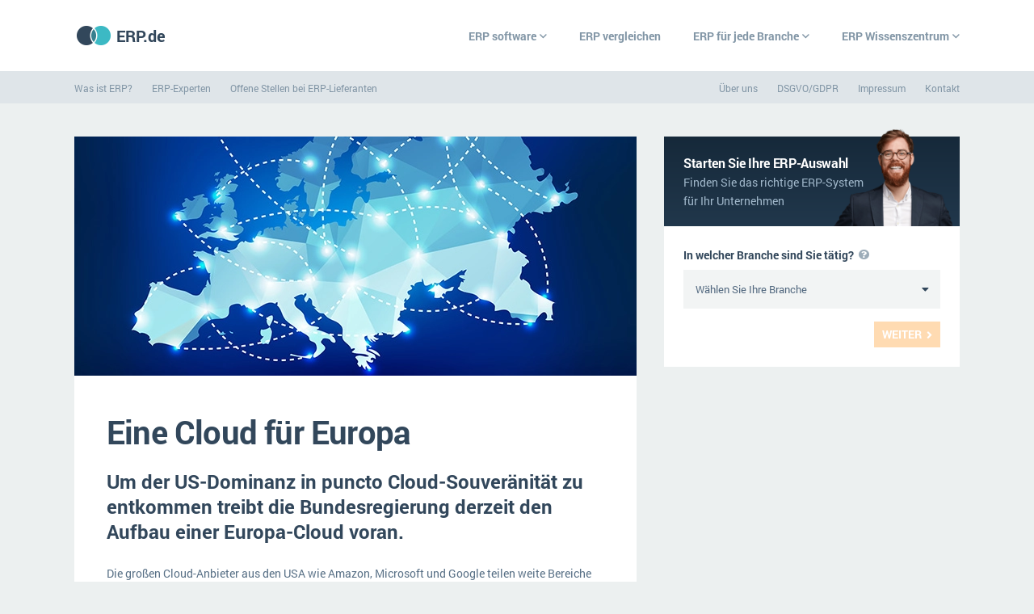

--- FILE ---
content_type: text/html; charset=UTF-8
request_url: https://www.erp.de/erp-software/cloud/eine-cloud-fur-europa
body_size: 493888
content:
<!DOCTYPE html>
<html lang="de">
<head>
    <meta http-equiv="X-UA-Compatible" content="IE=edge">
    <meta charset="utf-8">
    <meta name="viewport" content="width=device-width, initial-scale=1">

    
        <title>Eine Cloud für Europa - ERP.de</title>
    	<meta name="description" content="Um der US-Dominanz in puncto Cloud-Souveränität zu entkommen treibt die Bundesregierung derzeit den Aufbau einer Europa-Cloud voran.">
    <meta name="keywords" content="Cloud, Datenschutz, DSVGO, Souveränität, Europa">
    <meta name="robots" content="all">
	
	<meta property="og:url"                	content="https://www.erp.de/erp-software/cloud/eine-cloud-fur-europa" />
    <meta property="og:title"              	content="ERP.de - Eine Cloud für Europa" />
    <meta property="og:description"        	content="Um der US-Dominanz in puncto Cloud-Souveränität zu entkommen treibt die Bundesregierung derzeit den Aufbau einer Europa-Cloud voran." />
	   	<link href="https://www.erp.de/erp-software/cloud/eine-cloud-fur-europa" rel="canonical" />

    <!-- primairy style -->
    <!-- <link href="https://cdn.softwaresystemen.nl/files/css/styleA.css" rel="stylesheet"> -->
    <style type="text/css"> @font-face{font-family:Roboto;font-style:normal;font-weight:400;font-display:swap;src:url(https://cdn.softwaresystemen.nl/fonts/roboto-regular.woff2) format('woff2');unicode-range:U+0000-00FF,U+0131,U+0152-0153,U+02BB-02BC,U+02C6,U+02DA,U+02DC,U+2000-206F,U+2074,U+20AC,U+2122,U+2191,U+2193,U+2212,U+2215,U+FEFF,U+FFFD} @font-face{font-family:Roboto;font-style:italic;font-weight:400;font-display:swap;src:url(https://cdn.softwaresystemen.nl/fonts/roboto-italic.woff2) format('woff2');unicode-range:U+0000-00FF,U+0131,U+0152-0153,U+02BB-02BC,U+02C6,U+02DA,U+02DC,U+2000-206F,U+2074,U+20AC,U+2122,U+2191,U+2193,U+2212,U+2215,U+FEFF,U+FFFD} @font-face{font-family:Roboto;font-style:normal;font-weight:700;font-display:swap;src:url(https://cdn.softwaresystemen.nl/fonts/roboto-bold.woff2) format('woff2');unicode-range:U+0000-00FF,U+0131,U+0152-0153,U+02BB-02BC,U+02C6,U+02DA,U+02DC,U+2000-206F,U+2074,U+20AC,U+2122,U+2191,U+2193,U+2212,U+2215,U+FEFF,U+FFFD} @font-face{font-family:Roboto;font-style:italic;font-weight:700;font-display:swap;src:url(https://cdn.softwaresystemen.nl/fonts/roboto-bolditalic.woff2) format('woff2');unicode-range:U+0000-00FF,U+0131,U+0152-0153,U+02BB-02BC,U+02C6,U+02DA,U+02DC,U+2000-206F,U+2074,U+20AC,U+2122,U+2191,U+2193,U+2212,U+2215,U+FEFF,U+FFFD} @font-face{font-family:"Font Awesome 5 Brands";font-style:normal;font-weight:400;font-display:fallback;src:url(https://cdn.softwaresystemen.nl/fonts/fa-brands-400.eot);src:url(https://cdn.softwaresystemen.nl/fonts/fa-brands-400.eot?#iefix) format("embedded-opentype"),url(https://cdn.softwaresystemen.nl/fonts/fa-brands-400.woff2) format("woff2"),url(https://cdn.softwaresystemen.nl/fonts/fa-brands-400.woff) format("woff"),url(https://cdn.softwaresystemen.nl/fonts/fa-brands-400.ttf) format("truetype"),url(https://cdn.softwaresystemen.nl/fonts/fa-brands-400.svg#fontawesome) format("svg")} .fab{font-family:"Font Awesome 5 Brands";font-weight:400} @font-face{font-family:"Font Awesome 5 Pro";font-style:normal;font-weight:400;font-display:fallback;src:url(https://cdn.softwaresystemen.nl/fonts/fa-regular-400.eot);src:url(https://cdn.softwaresystemen.nl/fonts/fa-regular-400.eot?#iefix) format("embedded-opentype"),url(https://cdn.softwaresystemen.nl/fonts/fa-regular-400.woff2) format("woff2"),url(https://cdn.softwaresystemen.nl/fonts/fa-regular-400.woff) format("woff"),url(https://cdn.softwaresystemen.nl/fonts/fa-regular-400.ttf) format("truetype"),url(https://cdn.softwaresystemen.nl/fonts/fa-regular-400.svg#fontawesome) format("svg")} .fa,.fas{font-family:"Font Awesome 5 Pro";font-weight:900} @font-face{font-family:"Font Awesome 5 Pro";font-style:normal;font-weight:900;font-display:fallback;src:url(https://cdn.softwaresystemen.nl/fonts/fa-solid-900.eot);src:url(https://cdn.softwaresystemen.nl/fonts/fa-solid-900.eot?#iefix) format("embedded-opentype"),url(https://cdn.softwaresystemen.nl/fonts/fa-solid-900.woff2) format("woff2"),url(https://cdn.softwaresystemen.nl/fonts/fa-solid-900.woff) format("woff"),url(https://cdn.softwaresystemen.nl/fonts/fa-solid-900.ttf) format("truetype"),url(https://cdn.softwaresystemen.nl/fonts/fa-solid-900.svg#fontawesome) format("svg")} .fa,.fas{font-family:"Font Awesome 5 Pro";font-weight:900} .fal{font-family:'Font Awesome 5 Pro';font-weight:300} .far{font-family:'Font Awesome 5 Pro';font-weight:400} .fa,.fas{font-family:'Font Awesome 5 Pro';font-weight:900} .fa,.fab,.fad,.fal,.far,.fas{-moz-osx-font-smoothing:grayscale;-webkit-font-smoothing:antialiased;display:inline-block;font-style:normal;font-variant:normal;text-rendering:auto;line-height:1} *{font-family:Roboto,Arial,sans-serif;box-sizing:border-box} ::after,::before{box-sizing:border-box} html{height:100%} body,html{position:relative;color:#587086;margin:0;padding:0;font-size:14px;line-height:1.7} body{overflow-x:hidden;overflow-y:scroll;min-height:100%;visibility:visible!important;background:#ecf0f0} a{text-decoration:none;color:#00829b;cursor:pointer} table,td,th,tr{margin:0;padding:0;border-collapse:collapse;border-spacing:0;text-align:left;vertical-align:top;font-weight:400} p{margin:16px 0} h1,h2,h3,h4,h5,h6{color:#32475b;margin:0} h1{font-size:48px;line-height:64px} h2{font-size:32px;line-height:48px} h3{font-size:24px;line-height:32px} li,ol,ul{margin:0;padding:0;list-style:none} article,aside,header,main,section{display:block} main{visibility:hidden;padding-top:1px!important;display:none} article{width:1176px;width:1288px;padding:0 24px;margin:auto} .scripts{height:0;width:0;overflow:hidden;display:none} .clear,.clear-both{clear:both} .t{display:table;height:100%;width:100%} .tc{display:table-cell;vertical-align:middle} .aanvraag-page.lightbox{display:none} .cookie{background:#fff;padding:12px 16px;bottom:24px;left:24px;position:fixed;z-index:9;border-radius:4px;box-shadow:0 4px 8px rgba(50,70,91,.3);opacity:1;transition:bottom .2s,opacity .2s} .cookie strong{color:#32475b} .cookie a{display:block;font-weight:700} .cookie a::before{content:'\f054';font-family:'Font Awesome 5 Pro';font-size:10px;position:relative;top:-1px;margin:0 2px 0 0} .cookie .close{position:absolute;top:-10px;left:-10px;width:24px;height:24px;line-height:24px;text-align:center;background:#000;border-radius:50%;box-shadow:0 0 0 2px #fff} .cookie .close::before{content:'\f00d';color:#fff;font-family:'Font Awesome 5 Pro'} .cookie.hide{bottom:-24px;opacity:0} nav{background:#fff} nav h2{font-size:40px;line-height:1.2;margin-bottom:12px} nav ul.list{display:flex} nav input[type=checkbox],nav input[type=radio]{display:none} nav p{margin-top:0} nav>article{height:88px;display:flex;justify-content:space-between;align-items:center} nav .logo{color:#32475b;font-size:20px;font-weight:700;display:flex;align-items:center;white-space:nowrap} nav .logo img{margin-right:4px} nav .main.list{align-items:stretch} nav .main.list>li{display:flex;align-items:stretch} nav .main.list>li>a{color:#8296a6;font-weight:700;display:flex;align-items:center;z-index:888;white-space:nowrap;background-color:transparant;transition:background-color .4s .1s} nav .nav-toggle{color:#00829b;font-weight:700;text-transform:uppercase;display:none} nav .nav-toggle::after{content:'\f107';font-family:'Font Awesome 5 Pro';line-height:1;margin-left:4px;font-weight:400;transition:transform .1s} nav .main.list .sectors{display:grid;grid-template-columns:repeat(2,1fr);grid-gap:16px;position:relative;left:-3px;width:100%;max-width:630px} nav .main.list .sectors a{font-size:16px;font-weight:700;white-space:nowrap} nav .main.list .sectors .far{width:41px;text-align:center;font-size:20px;position:relative;top:1px} nav .main.list .steps{margin:0;width:100%;max-width:630px;list-style:none;counter-reset:steps;display:grid;grid-template-columns:1fr 1fr;grid-template-rows:repeat(8,1fr);grid-auto-flow:column;grid-gap:24px} nav .main.list .steps-title{max-width:480px} nav .main.list .steps li{cursor:pointer;white-space:nowrap;overflow:hidden;text-overflow:ellipsis;list-style:none;padding:0;margin:0;text-indent:0} nav .main.list .steps li::before{display:none} nav .main.list .steps li a{font-size:16px;font-weight:700;counter-increment:steps;position:relative;padding:8px 0 8px 32px} nav .main.list .steps li a::before{content:counter(steps) ")";position:absolute;left:0;text-align:right;width:24px;font-weight:400;color:#7fb4c2} nav .bottom ul>li>a{color:#8296a6} @media  screen and (min-width:901px){ nav{margin-bottom:40px} nav .main.list .expand{display:none} nav .main.list>li{height:48px} nav .main.list>li:last-child{margin-right:-20px} nav .main.list>li>a{padding:0 20px;transition:color .15s} nav .main.list>li.sub>a{position:relative} nav .main.list>li.sub>a::before{content:'';position:absolute;top:-20px;left:0;width:100%;height:0%;background-color:transparent;z-index:-1;transition:height 0s .2s,background-color .2s 0s} nav .main.list>li.sub:hover>a::before{height:88px;transition:height .1s 0s linear,background-color 0s 0s;background-color:#fff} nav .main.list.hover>li>a{color:#fff} nav .main.list.hover>li:hover>a{color:#8296a6} nav .main.list>li.sub>a::after{content:'\f107';font-family:'Font Awesome 5 Pro';position:relative;top:1px;margin-left:4px;font-weight:400} nav .main.list .submenu{position:absolute;z-index:887;top:88px;left:0;width:100%;max-height:0%;overflow-y:hidden;transition:max-height .2s 0s} nav .main.list .submenu.col-2 article{display:grid;grid-template-columns:38% 62%;grid-column-gap:40px;justify-items:end} nav .main.list .submenu.col-2 .text p{font-size:16px} nav .main.list .submenu .wrap{background:#fff;position:relative;z-index:888;padding:64px 0} nav .main.list .submenu::before{content:'';width:100%;height:0%;position:fixed;z-index:887;top:0;left:0;background:#273847;opacity:0;pointer-events:none;transition:opacity .2s 0s,height 0s 2s} nav .main.list>li.sub:hover>a{position:relative} nav .main.list>li.sub:hover .submenu{max-height:100%;transition:max-height .4s .1s} nav .main.list>li.sub:hover .submenu::before{height:100%;opacity:.6;transition:opacity .2s 0s,height 0s 0s} nav .bottom{background:#dfe5e9;position:absolute;top:88px;left:0;width:100%} nav .bottom>article{height:40px;display:flex;justify-content:space-between;align-items:center} nav .bottom ul>li+li{margin-left:24px} nav .bottom ul>li>a{font-size:12px} } footer{background:#32475b;color:#fff;padding:56px 0;position:absolute;bottom:0;width:100%;z-index:3} footer img{height:30px} footer article{position:relative} footer.v2 .logo img{margin-right:12px} footer.v2 .logo{color:#fff;font-size:20px;font-weight:700;display:flex;align-items:center;white-space:nowrap} footer.v2 .columns{display:grid;grid-template-columns:1fr 2fr repeat(3,1fr);margin-top:56px;grid-gap:40px} footer.v2 .sub li:first-child{color:#fff;font-weight:700;font-size:16px;grid-column:1/3} footer.v2 .sub li:first-child a{color:#fff} footer.v2 .sub li,footer.v2 .sub li a{color:#b1c5d7} footer.v2 .sub li+li{margin-top:8px} footer.v2 .sub+.sub{margin-top:40px} footer.v2 .sector ul{display:grid;grid-template-rows:repeat(18,1fr);grid-auto-flow:column} @media  screen and (max-width:1200px){ footer.v2 .columns{grid-gap:24px} } @media  screen and (max-width:1024px){ footer.v2 .columns{grid-template-columns:repeat(4,1fr);grid-column-gap:0;grid-row-gap:32px} footer.v2 .sector{grid-column:2/4} footer.v2 .sector .sub{grid-column-gap:24px} } @media  screen and (max-width:1024px) and (min-width:801px){ footer.v2 .instal-implement .sub+.sub,footer.v2 .tech-size .sub+.sub{margin-top:0} footer.v2 .instal-implement{grid-column:1/3;display:grid;grid-template-columns:1fr 1fr} footer.v2 .tech-size{grid-column:3/5;display:grid;grid-template-columns:1fr 1fr} } @media  screen and (max-width:900px){ input[name=nav-toggle]{display:block!important;margin:0!important;padding:0!important;visibility:hidden;position:absolute!important} nav .nav-toggle{display:flex;align-items:center;padding:0 16px;margin-right:-16px} nav .pages{position:absolute;display:grid;grid-template-rows:1fr 1fr;grid-template-columns:100%;background:#ecf0f0;overflow-y:scroll;overflow-x:hidden;z-index:999;top:88px;left:0;height:0;width:100%;transition:height .2s} nav .main.list{display:flex;flex-direction:column;padding:0 40px} nav .main.list>li{display:block;position:relative} nav .main.list>li+li{border-top:#e3e9e9 2px solid} nav .main.list>li>a{font-size:20px;line-height:24px;color:#32475b;padding:22px 0;display:inline-block} nav .main.list .expand{position:absolute;top:18px;right:0;text-align:center;width:36px;height:36px;padding-top:4px;transition:transform .05s} nav .main.list .expand::after{content:'\f107';font-size:26px;line-height:1;font-family:'Font Awesome 5 Pro';position:relative} nav .main.list .submenu{width:100%;max-height:0;overflow:hidden;transition:max-height .2s} nav .main.list .submenu .wrap{padding:24px;background-color:transparent;transition:background-color .2s} nav .main.list .submenu article{padding:0} nav .main.list .submenu h2{font-size:14px} nav .main.list .submenu.col-2 .text p{display:none} nav .main.list .steps{grid-gap:0;max-width:440px} nav .main.list .steps li a{font-size:14px;padding-left:21px;line-height:32px} nav .main.list .steps li a::before{text-align:left;width:24px;font-size:12px;font-weight:400;line-height:32px;color:#8bbcc1} nav .main.list .sectors{grid-gap:0;max-width:440px;margin-left:-2px} nav .main.list .sectors li a{font-size:14px;line-height:32px} nav .main.list .sectors .far{width:30px;font-size:16px} input[name=nav-toggle]:checked{position:static!important;height:88px} input[name=nav-toggle]:checked+nav{position:fixed;top:0;left:0;z-index:999;width:100%;height:100%} input[name=nav-toggle]:checked+nav .pages{height:calc(100% - 88px)} input[name=nav-toggle]:checked+nav .nav-toggle::after{transform:scaleY(-1)} input[name=nav-toggle]:checked+nav .bottom{opacity:1;transition:opacity .4s .2s} input[name=submenu]:checked+.expand{transform:scaleY(-1)} input[name=submenu]:checked+.expand+.submenu{max-height:100%;opacity:1} input[name=submenu]:checked+.expand+.submenu .wrap{background-color:#fff} nav .bottom{margin:24px 0;display:flex;align-items:flex-end;opacity:0;transition:opacity .2s 0s} nav .bottom article{margin:0} nav .bottom ul.list{display:block} nav .bottom ul.list+ul.list,nav .bottom ul.list>li+li{margin-top:12px} } @media  screen and (max-width:800px){ footer.v2 .columns{grid-gap:56px} footer.v2 .columns{grid-template-columns:repeat(3,1fr)} footer.v2 .sector{grid-column:2/4} } @media  screen and (max-width:1336px){ article{width:1176px;padding:0 40px} } @media  screen and (max-width:800px){ article{padding:0 24px} } @media  screen and (max-width:800px){ nav .main.list{padding:0 24px} } @media  screen and (max-width:560px){ footer.v2 .columns{grid-template-columns:1fr 1fr;grid-column-gap:0} footer.v2 .main{grid-column:1/3} footer.v2 .main ul{display:grid;grid-template-columns:1fr 1fr} footer.v2 .sector{grid-column:1/3} footer.v2 .tech-size{grid-column:1/3;display:grid;grid-template-columns:1fr 1fr} footer.v2 .tech-size .sub+.sub{margin-top:0} } @media  screen and (max-width:500px){ nav .main.list{padding:0 24px} nav .main.list .steps{display:block} nav .main.list .sectors{display:block} } .hb{animation:hb-start 1s;-moz-animation:hb-start 1s;-ms-animation:hb-start 1s;-o-animation:hb-start 1s;-webkit-animation:hb-start 1s} @keyframes  hb-start{ from{opacity:0} to{opacity:1} } .hb.close span{animation:hb-span-close .2s forwards;-moz-animation:hb-span-close .2s forwards;-o-animation:hb-span-close .2s forwards;-webkit-animation:hb-span-close .2s forwards} @keyframes  hb-span-close{ from{opacity:1} to{opacity:0} } .hb.close i:first-of-type{animation:hb-i-close-first .2s forwards;-moz-animation:hb-i-close-first .2s forwards;-ms-animation:hb-i-close-first .2s forwards;-o-animation:hb-i-close-first .2s forwards;-webkit-animation:hb-i-close-first .2s forwards} @keyframes  hb-i-close-first{ from{transform:rotate(0)} to{transform:rotate(45deg)} } .hb.close i:last-of-type{animation:hb-i-close-last .2s forwards;-moz-animation:hb-i-close-last .2s forwards;-ms-animation:hb-i-close-last .2s forwards;-o-animation:hb-i-close-last .2s forwards;-webkit-animation:hb-i-close-last .2s forwards} @keyframes  hb-i-close-last{ from{transform:rotate(0)} to{transform:rotate(-45deg)} } .hb.open span{animation:hb-span-open .2s forwards;-moz-animation:hb-span-open .2s forwards;-o-animation:hb-span-open .2s forwards;-webkit-animation:hb-span-open .2s forwards} @keyframes  hb-span-open{ from{opacity:0} to{opacity:1} } .hb.open i:first-of-type{animation:hb-i-open-first .2s forwards;-moz-animation:hb-i-open-first .2s forwards;-ms-animation:hb-i-open-first .2s forwards;-o-animation:hb-i-open-first .2s forwards;-webkit-animation:hb-i-open-first .2s forwards} @keyframes  hb-i-open-first{ from{transform:rotate(45deg)} to{transform:rotate(0)} } .hb.open i:last-of-type{animation:hb-i-open-last .2s forwards;-moz-animation:hb-i-open-last .2s forwards;-ms-animation:hb-i-open-last .2s forwards;-o-animation:hb-i-open-last .2s forwards;-webkit-animation:hb-i-open-last .2s forwards} @keyframes  hb-i-open-last{ from{transform:rotate(-45deg)} to{transform:rotate(0)} } .fa-wheat::before{content:'\f72d'} .fa-helmet::before{content:'\f807'} .fa-briefcase::before{content:'\f0b1'} .fa-credit-card::before{content:'\f09d'} .fa-shirt::before{content:'\f553'} .fa-euro-sign::before{content:'\f153'} .fa-burger-cheese::before{content:'\f7f1'} .fa-forklift::before{content:'\f47a'} .fa-cart-shopping::before{content:'\f07a'} .fa-laptop-code::before{content:'\f5fc'} .fa-wrench::before{content:'\f0ad'} .fa-truck::before{content:'\f0d1'} .fa-conveyor-belt-boxes::before{content:'\f46f'} .fa-camera::before{content:'\f030'} .fa-weight-hanging::before{content:'\f5cd'} .fa-flag::before{content:'\f024'} .fa-bolt::before{content:'\f0e7'} .fa-graduation-cap::before{content:'\f19d'} .fa-building-columns::before{content:'\f19c'} .fa-industry-windows::before{content:'\f3b3'} .fa-cart-shopping::before{content:'\f07a'} .fa-user-group::before{content:'\f500'} .fa-house::before{content:'\f015'} .fa-key::before{content:'\f084'} .fa-heart-pulse::before{content:'\f21e'} .home .articles{background:#fff;padding:56px 0} .home .articles h2{font-size:24px;line-height:1.5;margin-bottom:16px} .home .articles h3{font-size:16px;line-height:1.5;color:#fff} .home .articles article{display:flex;justify-content:space-between} .home .articles article>div{width:calc((100% / 3) - 32px)} .home .articles .div{width:32px;position:relative;display:none} .home .articles .div::before{content:"";position:absolute;top:0;left:50%;height:100%;width:1px;background:#f0f0f0} .home .articles .top{height:154px;display:flex;flex-direction:column-reverse;padding:12px 16px;margin-bottom:24px;background-color:#fff;background-size:cover;background-position:center;position:relative;transition:background-color .2s;-moz-transition:background-color .2s;-ms-transition:background-color .2s;-webkit-transition:background-color .2s;-o-transition:background-color .2s} .home .articles .top~a{margin-top:18px;color:#00829b;display:block;white-space:nowrap;text-overflow:ellipsis;overflow:hidden} .home .articles .top~a::before{content:"\f054";font-family:"Font Awesome 5 Pro";margin-right:3px;font-size:10px;top:-1px;position:relative} .home .articles .top h3{position:relative;z-index:2;text-shadow:0 0 10px rgba(0,0,0,.3)} .home .articles .top .gradient{position:absolute;bottom:0;left:0;width:100%;height:75%;z-index:1;opacity:.9} .home .articles .top~a:nth-of-type(5){color:#00829b;display:inline-block;font-weight:700;text-transform:uppercase} .home .articles .top~a:nth-of-type(5)::before{display:none} .home .articles.two article>div{width:calc(50% - 32px)} .home .articles.two article>.div{width:32px} .home .articles .label{position:absolute;left:16px;top:0;color:#fff;font-weight:700;padding:1px 8px 0 8px;line-height:23px;font-size:11px;text-transform:uppercase;z-index:2;letter-spacing:.02em} .home .articles .label .fa{font-weight:400;margin-right:4px;font-size:14px;position:relative;top:1px} @media  screen and (max-width:1200px){ .home .articles{padding:24px 0} } @media  screen and (max-width:1024px){ .home .articles article>div{width:calc((100% / 3) - 24px)} .home .articles .div{width:24px} .home .articles.two article>div{width:calc(50% - 24px)} .home .articles.two .div{width:24px} } @media  screen and (max-width:900px){ .home .articles{padding:32px 0} .home .articles article{flex-wrap:wrap} .home .articles article>div{width:100%} .home .articles article>div+div{margin-top:16px} .home .articles.two article>div{width:100%} .home .articles .div{display:none} .home .articles .top{width:calc(50% - 24px);margin-right:24px;float:left} .home .articles .top+a{margin-top:19px} } @media  screen and (max-width:700px){ .home .articles .top{margin-bottom:0} .home .articles article>div+div{margin-top:40px} } @media  screen and (max-width:600px){ .home .articles .top{width:100%;margin-right:0;float:none} .home .articles .top+a{margin-top:16px} }
    </style>

    <link rel="icon" sizes="192x192" type="image/png" href="https://cdn.softwaresystemen.nl/nodes/icons/erp/icon-192x192.png" />
    <link rel="icon" sizes="96x96" type="image/png" href="https://cdn.softwaresystemen.nl/nodes/icons/erp/icon-96x96.png" />
    <link rel="icon" sizes="48x48" type="image/png" href="https://cdn.softwaresystemen.nl/nodes/icons/erp/icon-48x48.png" />
    <link rel="icon" sizes="32x32" type="image/png" href="https://cdn.softwaresystemen.nl/nodes/icons/erp/icon-32x32.png" />
    <link rel="icon" sizes="24x24" type="image/png" href="https://cdn.softwaresystemen.nl/nodes/icons/erp/icon-24x24.png" />
    <link rel="icon" sizes="16x16" type="image/png" href="https://cdn.softwaresystemen.nl/nodes/icons/erp/icon-16x16.png" />
    
    <link rel="apple-touch-icon" sizes="192x192" type="image/png" href="https://cdn.softwaresystemen.nl/nodes/icons/erp/apple-icon.png">
    <link rel="apple-touch-icon" sizes="192x192" type="image/png" href="https://cdn.softwaresystemen.nl/nodes/icons/erp/apple-touch-icon-precomposed.png">
    <link rel="apple-touch-icon" sizes="57x57" type="image/png" href="https://cdn.softwaresystemen.nl/nodes/icons/erp/apple-touch-icon-57x57.png">
    <link rel="apple-touch-icon" sizes="60x60" type="image/png" href="https://cdn.softwaresystemen.nl/nodes/icons/erp/apple-touch-icon-60x60.png">
    <link rel="apple-touch-icon" sizes="72x72" type="image/png" href="https://cdn.softwaresystemen.nl/nodes/icons/erp/apple-touch-icon-72x72.png">
    <link rel="apple-touch-icon" sizes="76x76" type="image/png" href="https://cdn.softwaresystemen.nl/nodes/icons/erp/apple-touch-icon-76x76.png">
    <link rel="apple-touch-icon" sizes="114x114" type="image/png" href="https://cdn.softwaresystemen.nl/nodes/icons/erp/apple-touch-icon-114x114.png">
    <link rel="apple-touch-icon" sizes="120x120" type="image/png" href="https://cdn.softwaresystemen.nl/nodes/icons/erp/apple-touch-icon-120x120.png">
    <link rel="apple-touch-icon" sizes="144x144" type="image/png" href="https://cdn.softwaresystemen.nl/nodes/icons/erp/apple-touch-icon-144x144.png">
    <link rel="apple-touch-icon" sizes="152x152" type="image/png" href="https://cdn.softwaresystemen.nl/nodes/icons/erp/apple-touch-icon-152x152.png">
    <link rel="apple-touch-icon" sizes="180x180" type="image/png" href="https://cdn.softwaresystemen.nl/nodes/icons/erp/apple-touch-icon-180x180.png">


    <!-- remarketing -->
    <!-- Global site tag (gtag.js) - Google Ads: 967627043 --> <script async src="https://www.googletagmanager.com/gtag/js?id=AW-967627043"></script> <script> window.dataLayer = window.dataLayer || []; function gtag(){dataLayer.push(arguments);} gtag('js', new Date()); gtag('config', 'AW-967627043'); </script> 
    
</head>

<body style="visibility:hidden;" class="  ">

			
<input type="checkbox" name="nav-toggle" id="nav-toggle" style="display:none;">
<nav>
    <article>

        <a href="https://www.erp.de" class="logo s">
            <img src="https://cdn.softwaresystemen.nl/nodes/icons/erp/logo.png" alt="ERP.de logo" width="48px" height="30px">
            ERP.de
        </a>

        <div class="pages">
            <ul class="main list">
                <li class="sub">
                    <a href="/erp-software">ERP software</a>

                    <input type="radio" name="submenu" id="nav-software" style="display:none;">
                    <label class="expand s" for="nav-software"></label>

                    <div class="submenu col-2">
                        <div class="wrap">
                            <article>
                                <div class="text">
                                    <h2 class="steps-title">Die 15 Schritte einer ERP&#8209;Einführung</h2>
                                    <p>Eine neue ERP-Software hat große Auswirkungen auf Ihr gesamtes Unternehmen. Folgen Sie diesen 15 Schritten und sorgen Sie so für eine erfolgreiche Implementierung.</p>
                                </div>
                                <ol class="steps">
                                    <li><a href="/erp-software#was-ist-erp">Was ist ERP?</a></li>
                                    <li><a href="/erp-software#hintergrund">Hintergrund</a></li>
                                    <li><a href="/erp-software#vorbereitung">Vorbereitung</a></li>
                                    <li><a href="/erp-software#erp-software-nach-branche">ERP-Software nach Branche</a></li>
                                    <li><a href="/erp-software#plattform">Plattform</a></li>
                                    <li><a href="/erp-software#betriebsgroe">Betriebsgröße</a></li>
                                    <li><a href="/erp-software#funktionalitaten">Funktionalitäten</a></li>
                                    <li><a href="/erp-software#kosten">Kosten</a></li>
                                    <li><a href="/erp-software#suche">Suche</a></li>
                                    <li><a href="/erp-software#vergleich">Vergleich</a></li>
                                    <li><a href="/erp-software#auswahl">Auswahl</a></li>
                                    <li><a href="/erp-software#einfuhrung">Einführung</a></li>
                                    <li><a href="/erp-software#schulung">Schulung</a></li>
                                    <li><a href="/erp-software#auswertung">Auswertung</a></li>
                                    <li><a href="/erp-software#service-und-wartung">Service und Wartung</a></li>
                                </ol>
                            </article>
                        </div>
                    </div>
                    
                </li>
                <li class="nosub">
                    <a href="https://www.erp.de/erp-software/vergleich">ERP vergleichen</a>
                </li>
                <li class="sub">
                    <a href="https://www.erp.de/erp-software/branchen">ERP für jede Branche</a>

                    <input type="radio" name="submenu" id="nav-sector" style="display:none;">
                    <label class="expand s" for="nav-sector"></label>

                    <div class="submenu col-2">
                        <div class="wrap">
                            <article>
                                <div class="text">
                                    <h2>ERP-Software nach Branchen</h2>
                                    <p>Für jedes Unternehmen gibt es die passende ERP-Software. Welche, dass wird maßgeblich durch die Branche, in der Ihr Unternehmen tätig ist, bestimmt. Wählen Sie Ihre Branche aus und sehen Sie direkt, welche Softwareanbieter sich genau diese spezialisiert haben, welche Funktionalitäten in Ihrem neuen System nicht fehlen dürfen und erhalten Sie zusätzlich nützliche Tipps speziell für Ihr Unternehmen.</p>
                                </div>
                                <ul class="sectors">						
                                    <li><a href="https://www.erp.de/erp-software/aemter"><i class="far fa-building-columns"></i>Ämter</a></li>
                                    <li><a href="https://www.erp.de/erp-software/bau"><i class="far fa-helmet"></i>Bau</a></li>
                                    <li><a href="https://www.erp.de/erp-software/bildung"><i class="far fa-graduation-cap"></i>Bildungseinrichtungen</a></li>
                                    <li><a href="https://www.erp.de/erp-software/e-commerce"><i class="far fa-credit-card"></i>E-commerce</a></li>
                                    <li><a href="https://www.erp.de/erp-software/einzelhandel"><i class="far fa-cart-shopping"></i>Einzelhandel</a></li>
                                    <li><a href="https://www.erp.de/erp-software/services/finanzen"><i class="far fa-euro-sign"></i>Finanzen</a></li>
                                    <li><a href="https://www.erp.de/erp-software/grosshandel"><i class="far fa-forklift"></i>Grosshandel</a></li>
                                    <li><a href="https://www.erp.de/erp-software/handel"><i class="far fa-cart-shopping"></i>Handel</a></li>
					                <li><a href="https://www.erp.de/erp-software/handwerk"><i class="far fa-hammer"></i>Handwerk</a></li>
                                    <li><a href="https://www.erp.de/erp-software/health-care"><i class="far fa-heart-pulse"></i>Health Care</a></li>
                                    <li><a href="https://www.erp.de/erp-software/ikt"><i class="far fa-laptop-code"></i>IKT</a></li>
                                    <li><a href="https://www.erp.de/erp-software/installation"><i class="far fa-wrench"></i>Installation</a></li>
                                    <li><a href="https://www.erp.de/erp-software/agrar"><i class="far fa-wheat"></i>Landwirtschaft</a></li>
                                    <li><a href="https://www.erp.de/erp-software/produktion/maschinenbau"><i class="far fa-conveyor-belt-boxes"></i>Maschinenbau</a></li>
                                    <li><a href="https://www.erp.de/erp-software/medien"><i class="far fa-camera"></i>Medien</a></li>
                                    <li><a href="https://www.erp.de/erp-software/ngo"><i class="far fa-flag"></i>NGO</a></li>
                                    <li><a href="https://www.erp.de/erp-software/lebensmittelindustrie"><i class="far fa-burger-cheese"></i>Lebensmittelindustrie</a></li>
                                    <li><a href="https://www.erp.de/erp-software/logistik"><i class="far fa-truck"></i>Logistik</a></li>
                                    <li><a href="https://www.erp.de/erp-software/produktion"><i class="far fa-industry-windows"></i>Produktion</a></li>
                                    <li><a href="https://www.erp.de/erp-software/immobilien"><i class="far fa-house"></i>Immobilien</a></li>
                                    <li><a href="https://www.erp.de/erp-software/services"><i class="far fa-briefcase"></i>Services</a></li>
                                    <li><a href="https://www.erp.de/erp-software/textil-mode"><i class="far fa-shirt"></i>Textil und Mode</a></li>
                                    <li><a href="https://www.erp.de/erp-software/vermietung"><i class="far fa-key"></i>Vermietung</a></li>
                                    <li><a href="https://www.erp.de/erp-software/versorgung"><i class="far fa-bolt"></i>Versorgung</a></li>



                                </ul>
                            </article>
                        </div>

                    </div>
                </li>
                <li class="sub">
                    <a href="https://www.erp.de/erp-software/wissenszentrum">ERP Wissenszentrum</a>

                    <input type="radio" name="submenu" id="nav-blog" style="display:none;">
                    <label class="expand s" for="nav-blog"></label>
                    <div class="submenu col-3 home">
                        <div class="wrap articles">
                            
                            <article>
                                <div class="theme">
                                    <h2>Vorgestellt</h2>             
                                    																																								<a href="https://www.erp.de/erp-software/crm/komponenten-eines-crm-systems" class="top" style="background-image:url('https://cdn.softwaresystemen.nl/nodes/komponenten-eines-crm-systems.webp');" data-webp="png">
													<img src="[data-uri]" class="img" style="display:none;">
													<div class="gradient"></div>
													<h3>Die 4 Komponenten eines CRM-Systems</h3>
												</a>
																																																										
																			
																				
										
											<a href="https://www.erp.de/erp-software/unternehmensgroesse/erp-fuer-konzerne">5 Funktionen einer ERP-Software für Konzerne</a>
											
																			
																				
										
											<a href="https://www.erp.de/erp-software/bi/data-mining-leitfaden">Was ist Data Mining? - Ein Leitfaden für Unternehmen</a>
											
																			
																				
																			
																			 
                                    <a href="https://www.erp.de/erp-software/wissenszentrum">Mehr über ERP-Software</a>
                                </div>

                                <div class="div"></div>

                                <div class="blog">
                                    <h2>ERP Wissenszentrum</h2>
                                    
                                    																													
																					
											<a href="https://www.erp.de/erp-software/produktion/tipps-um-stoerungen-in-der-produktion-zu-vermeiden" class="top" style="background-image:url('https://cdn.softwaresystemen.nl/nodes/tipps-um-stoerungen-in-der-produktion-zu-vermeiden.webp');" data-webp="png">
												<img src="[data-uri]" class="img" style="display:none;">
												<div class="gradient"></div>
												<h3>7 Tipps, um Störungen in der Produktion zu vermeiden</h3>
											</a>

																														
										
											<a href="https://www.erp.de/erp-software/dms/dms-in-der-cloud">DMS in der Cloud: die Lösung für das hybride Büro</a>
											
																														
										
											<a href="https://www.erp.de/erp-software/produktion/capacity-requirements-planning">Alles über den Wert des Capacity Requirements Planning</a>
											
																														
										
											<a href="https://www.erp.de/erp-software/scm/supply-und-demand-planning">Supply- und Demand-Planning: Die größten Unterschiede</a>
											
																													                                    <a href="https://www.erp.de/erp-software/wissenszentrum">Mehr über ERP-Software</a>
                                </div>

                                <div class="div"></div>

                                <div class="news">
                                    <h2>ERP News</h2>       
                                    																																								
											<a href="https://www.erp.de/erp-software/produktion/erp-trends-in-der-produktion" class="top" style="background-image:url('https://cdn.softwaresystemen.nl/nodes/erp-trends-in-der-produktion.webp');" data-webp="png">
												<img src="[data-uri]" class="img" style="display:none;">
												<div class="gradient"></div>
												<h3>ERP-Trends in der Produktion</h3>
											</a>

																														
											<a href="https://www.erp.de/erp-software/customization/low-code-immer-wichtiger">Low Code wird immer wichtiger</a>

																														
											<a href="https://www.erp.de/erp-software/orientierung/mitarbeiterzufriedenheit-steigern-durch-erp">Mitarbeiterzufriedenheit steigern durch ERP?</a>

																														
											<a href="https://www.erp.de/erp-software/wms/alles-ueber-die-aktuelle-lage-im-lager">Alles über die aktuelle Lage im Lager (2025)</a>

																													 
                                    <a href="https://www.erp.de/erp-software/news">Nachrichtenarchiv</a>
                                </div>

                            </article>

                        </div>

                    </div>

                                    </li>
            </ul>

            <div class="bottom">
                <article>
                    <ul class="list">
                        <li><a href="https://www.erp.de/was-ist-erp">Was ist ERP?</a></li>
                        <!-- <li><a href="">ERP leveranciers</a></li> -->
                        <li><a href="https://www.erp.de/erp-experten">ERP-Experten</a></li>
                        <li><a href="https://www.erp.de/offene-stellen-bei-erp-lieferanten">Offene Stellen bei ERP-Lieferanten</a></li>
                    </ul>

                    <ul class="list">
                        <li><a href="https://www.erp.de/uber-uns">Über uns</a></li>
                        <li><a href="https://www.erp.de/gdpr">DSGVO/GDPR</a></li>
                        <li><a href="https://www.erp.de/impressum">Impressum</a></li>
                        <li><a href="https://www.erp.de/kontakt">Kontakt</a></li>
                    </ul>
                </article>
            </div>
        </div>

        <label class="nav-toggle s" for="nav-toggle">Menu</label>

    </article>
</nav>

<script>
    var navLastChecked = null;
    var navRadios = document.getElementsByName('submenu');
    for(i = 0; i < navRadios.length; i++) {
        navRadios[i].onclick = function(e) {
            if ( navLastChecked == e.target ){
                navLastChecked = null;
                e.target.checked = false;
            }else{
                navLastChecked = e.target;
            }
        }
    }

    var navMainMenu = document.querySelector('nav .main.list');
    var navMainMenuLI = document.querySelectorAll('nav .main.list li.sub');
    navMainMenuLI.forEach((li) => {
        li.addEventListener('mouseover', () => {
            navMainMenu.classList.add('hover');
        });
        li.addEventListener('mouseout', () => {
            navMainMenu.classList.remove('hover');
        });
    });

</script>

<main>

<!-- NIEUWS SHOW -->
	
<section class="news-page-show ">

	
	<article>
		<div class="left"> 
			
			<div class="news-item">

								                
					   
				
					<div class="image-wrap">
						<div class="image" style="background-image:url('https://cdn.softwaresystemen.nl/nodes/eine-cloud-fuer-europa.webp');" data-webp="jpg">
															<img src="https://cdn.softwaresystemen.nl/nodes/eine-cloud-fuer-europa.jpg" alt="Eine Cloud für Europa">
													</div>
					</div>

							
				<div class="info">
					<div class="wrap">
						<div class="content">
							<h1>Eine Cloud für Europa</h1>
							<h2>Um der US-Dominanz in puncto Cloud-Souveränität zu entkommen treibt die Bundesregierung derzeit den Aufbau einer Europa-Cloud voran.</h2>

							<p>Die gro&szlig;en Cloud-Anbieter aus den USA wie Amazon, Microsoft und Google teilen weite Bereiche des Marktes unter sich auf. Nun wart die Bundesregierung vor den Risiken bei der Nutzung internetbasierter IT-Dienstleistungen dieser US-Konzerne und will gleichzeitig den Aufbau einer europ&auml;ischen Cloud weiter vorantreiben. Die europ&auml;ische Wirtschaft ben&ouml;tige dringend verl&auml;ssliche Datensouver&auml;nit&auml;t und eine breite Datenverf&uuml;gbarkeit, lie&szlig; Bundeswirtschaftsminister Peter Altmaier gegen&uuml;ber dem Handelsblatt am 22.07.2019 verlauten. Es sei ferner eine Frage der Wettbewerbsf&auml;higkeit, weshalb man nunmehr mit Hochdruck an einem Umsetzungsvorschlag arbeite, so Altmaier weiter.&nbsp;</p>

<h2>Digitale Souver&auml;nit&auml;t und Sicherheit</h2>

<p>Man k&ouml;nne nur mit jenen Anbietern zusammenarbeiten, die die Sicherheitsvorgaben einhalten und somit eine digitale Souver&auml;nit&auml;t gew&auml;hrleisten, bekr&auml;ftigte Bundesinnenminister Horst Seehofer, ebenfalls im Handelsblatt. Aus seiner Sicht k&ouml;nnten die US-Cloudanbieter die europ&auml;ischen Sicherheitsanspr&uuml;che nicht erf&uuml;llen. Da bei den Cloud-Diensten der Cloud-Act greife, werde den US-Beh&ouml;rden weitreichende Zugriffe auf Daten von US-Cloud-Providern einger&auml;umt, auch wenn diese Daten nicht in den USA gespeichert sind. (vgl. Achim Sawall, 25.07.2019 auf t3n.de) In puncto Wettbewerbsf&auml;higkeit und vor Allem Sicherheit eine durchaus kontroverse Tatsache. Um die Zugriffe der US-Regierung einzuschr&auml;nken, bed&uuml;rfe es bilateraler Abkommen die es derzeit weder mit der US-Regierung noch mit China oder Russland gebe, so das Innenministerium weiter.&nbsp;</p>

<h2>Europ&auml;ische Cloud konkurrenzf&auml;hig?&nbsp;</h2>

<p>Grunds&auml;tzlich begr&uuml;&szlig;en viele Unternehmen die Bem&uuml;hungen um eine gesamt-europ&auml;ische Cloud. Mit dieser k&ouml;nne die digitale Datensouver&auml;nit&auml;t und die Sicherung der Technologief&uuml;hrerschaft gerade f&uuml;r die Industrie gew&auml;hrleistet werden. Sie biete neben dem Datenschutz und der Datensicherheit eben auch die Sicherung des Knowhows. Gleichsam d&uuml;rfe dieses Projekt jedoch nicht zur Subventionsfalle werden. (vgl. ebd.) Diese neuentstehende Cloud m&uuml;sse vor Allem vertrauensw&uuml;rdig sein, das hei&szlig;t den europ&auml;ischen Standards in puncto Datensicherheit Rechnung tragen und dem Anwender die Datenhoheit zusprechen. Es sollte keinerlei Analysen ohne vorherige Zustimmung gefahren werden d&uuml;rfen. Auch sollte sie mit einer Open-Source-Software und w&uuml;nschenswerter Weise audititerbar betrieben werden, damit das Rechenzentrum wei&szlig;, was auf den Servern passiere. (vgl. Rafael Laguna, Kommentar vom 23.07.2019 auf t3n.de)&nbsp;</p>

<h2>Sicherheit oder doch nur wirtschaftliche Interessen?</h2>

<p>Die Sorgen der Ministerien um die Datensicherheit und der Datenhoheit werden jedoch nicht allerorts gleich interpretiert. Zu offensichtlich sei die Tatsache, dass das wirtschaftliche Interesse bei diesen Bem&uuml;hungen im Vordergrund stehe, interpretiert man den Artikel von Lennart M&uuml;hlenmeier und Ingo Dachwitz vom 23.07.2019 auf netzpolitik.org richtig. Aus ihrer Sicht helfe eine europ&auml;ische Cloud zumindest den EU-B&uuml;rgern wenig. Mit dem Argument, man wolle den Cloud-Act der US-Regierung entgehen sei eine Argumentation und Rechtfertigung dahingehen schwierig, als dass man das europ&auml;ische Pendant zum Cloud-Act, namens e-Evidence schon auf europ&auml;ischer Ebene vorbereite. Dies erlaube es Beh&ouml;rden direkt bei Hostern Daten anzufragen, auch wenn diese in einem anderen EU-Land l&auml;gen. (vgl. ebd.)&nbsp;</p>
						</div>

						<p class="date">26 Juli 2019</p>


						<div class="sm-share">
							<div class="text">Deel op:</div>
							<div class="linkedin button">
								<span class='st_linkedin_vcount' displayText='LinkedIn'>
								</span>
							</div>
							<div class="twitter button">
								<span class='st_twitter_vcount' displayText='Tweet'>
								</span>

							</div>
							<div class="facebook button">
								<span class='st_facebook_vcount' displayText='Facebook'>
								</span>
							</div>
						</div>
					</div>
				</div>

				
			
			</div>
		</div>
		
		<div class="right subpage"> 
			
			<div class="headerConsult side">
		        <article>  
		            <h1>Starten Sie Ihre ERP-Auswahl</h1>
		            <h2>Finden Sie das richtige ERP-System für Ihr Unternehmen</h2>

					<div class="headerConsultTool" data-max="285">
    
    
    <form action="https://www.erp.de/erp-software/vergleich" method="post" autocomplete="off">                
        <div class="action">
            <div class="but prev disabled"><i class="fas fa-angle-left"></i>Zurück</div>
            <div class="but next disabled">Weiter<i class="fas fa-angle-right"></i></div>
        </div>
        <div class="wrap">

            <div class="q active" data-s="0" data-q="0">
                <h3>
                    In welcher Branche sind Sie tätig?
                    <div class="fas fa-question-circle popoverNew"><div class="content"><p><strong>Warum dies bei der ERP-Auswahl wichtig ist: </strong>Bei der Auswahl ist es wichtig, Ihre Branche zu berücksichtigen. Ein ERP-System muss perfekt zu Ihren Geschäftsprozessen passen. Diese Prozesse sind je nach Branche unterschiedlich. So arbeitet beispielsweise ein Großhändler anders als ein Bauunternehmen und benötigt daher unterschiedliche ERP-Funktionalitäten.</p><div class="arrow"></div></div></div>
                </h3>
                <div class="answer">

                                        
                    
                        <div class="select">
                            <select name="Sector">
                                <option selected disabled>Wählen Sie Ihre Branche</option>
                               
                                <option data-key="Branche,Projektmanagement,Finanzen"                   data-sector-key="2"  data-value="270,629-715-631-633-634-635-636-640-641-642-648,677" value="Bau">Bau</option>
                                <option data-key="Branche,CRM,Projektmanagement"                        data-sector-key="5"  data-value="273,338,636-640-642-641-715" value="Bildung">Bildung</option>
                                <option data-key="Branche,Lagerverwaltung,Supply Chain Management"      data-sector-key="3"  data-value="271,619-620-624-625-628,696-343-702" value="Einzelhandel">Einzelhandel</option>
                                <option data-key="Branche,CRM,Projektmanagement"                        data-sector-key="6"  data-value="274,338,636-640-642-641-715" value="Finanzdienstleistungen">Finanzdienstleistungen</option>
                                <option data-key="Branche,CRM,Projektmanagement"                        data-sector-key="7"  data-value="275,656-338,629-636-641-642-635" value="Gesundheitswesen">Gesundheitswesen</option>
                                <option data-key="Branche,Lagerverwaltung,Supply Chain Management"      data-sector-key="8"  data-value="276,619-620-624-625-628,696-343-702" value="Großhandel">Großhandel</option>
                                <option data-key="Branche,CRM,Projektmanagement"                        data-sector-key="9"  data-value="277,338,636-640-642-641-715" value="IKT">IKT</option>
                                <option data-key="Branche,CRM,Projektmanagement"                        data-sector-key="10" data-value="283,338-658-656,629-636-641-642-635" value="Installation und Wartung">Installation und Wartung</option>
                                <option data-key="Branche,Produktion"                                   data-sector-key="1"  data-value="269,607-591-594-601" value="Landwirtschaft">Landwirtschaft</option>
                                <option data-key="Projektmanagement,Supply Chain Management"            data-sector-key="13" data-value="629-715-631-633-634-635-636-640-641-642-648,696-343-345-701-702-705" value="Logistik">Logistik</option>
                                <option data-key="Branche"                                              data-sector-key="14" data-value=""    value="Produktion">Produktion</option>
                                <option data-key="Branche,CRM,Projektmanagement,Personalmanagement"     data-sector-key="12" data-value="281,338,636-640-642-641-715,432-430-428-431-426-436-429-435-433-695" value="Regierung und NGOs">Regierung und NGOs</option>
                                <option data-key="Branche,CRM,Projektmanagement"                        data-sector-key="4" data-value="272,338,636-640-642-641-715" value="Services">Services</option>
                                <option data-key="Branche,CRM,Projektmanagement"                        data-sector-key="15" data-value="282,665-333-338-330-656,636-641" value="Vermietunternehmen">Vermietunternehmen</option>
                                <option data-key="Branche,CRM,Projektmanagement"                        data-sector-key="11" data-value="278,338-658-656,629-715-631-633-634-635-636-640-641-642-648" value="Versorgungsbetrieb">Versorgungsbetrieb</option>

                            </select>
                        </div>

                                    
                </div>
            </div>
            
            <!------------ 1 AGRARISCH ------------>
            <div class="q" data-s="1" data-q="1">
                <h3>Wie sind Ihre Fertigungsaufträge geplant?</h3>
                <div class="answer">
                    <label><input type="checkbox" name="1_1" data-key="Produktion" data-value="586" value="Projektbezogen"><i class="check"></i>Projektbezogen <span class="bracket">(Engineer-to-Order)</span></label>
                    <label><input type="checkbox" name="1_1" data-key="Produktion" data-value="587" value="Kundenauftragsbezogen"><i class="check"></i>Kundenauftragsbezogen <span class="bracket">(Make-to-Order)</span></label>
                    <label><input type="checkbox" name="1_1" data-key="Produktion" data-value="588" value="Bestandsgeführt"><i class="check"></i>Bestandsgeführt <span class="bracket">(Make-to-Stock)</span></label>
                </div>
            </div>  
            
            <div class="q" data-s="1" data-q="2">
                <h3>In welchen Fertigungsmengen produzieren Sie?</h3>
                <div class="answer">
                    <label><input type="checkbox" name="1_2" value="Einzelfertigung"><i class="check"></i>Einzelfertigung <span class="bracket">(pro Einheit)</span></label>
                    <label><input type="checkbox" name="1_2" value="Serien- oder Chargenfertigung"><i class="check"></i>Serien- oder Chargenfertigung <span class="bracket">(pro Serie oder Charge)</span></label>
                    <label><input type="checkbox" name="1_2" value="Massenfertigung"><i class="check"></i>Massenfertigung</label>
                </div>
            </div> 
            
            <!------------ 2 BOUW ------------>
            <div class="q" data-s="2" data-q="1">
                <h3>Auf welche Art von Bauaktivitäten sind Sie spezialisiert?</h3>
                <div class="answer">
                    <label><input type="checkbox" name="2_1" value="Allgemeines Bauunternehmen"><i class="check"></i>Allgemeines Bauunternehmen</label>
                    <label><input type="checkbox" name="2_1" value="Projektentwicklung"><i class="check"></i>Projektentwicklung</label>
                    <label><input type="checkbox" name="2_1" value="Bauhandwerk"><i class="check"></i>Bauhandwerk <span class="bracket">(Maler, Gipser)</span></label>
                    <label><input type="checkbox" name="2_1" value="Erd-, Wasser- und Straßenbau"><i class="check"></i>Erd-, Wasser- und Straßenbau</label>
                    <label><input type="checkbox" name="2_1" value="Bautechnische Beratung"><i class="check"></i>Bautechnische Beratung</label>
                    <label><input type="checkbox" name="2_1" value="Konstruktionsarbeiten"><i class="check"></i>Konstruktionsarbeiten</label>
                    <label><input type="checkbox" name="2_1" value="Sonstige Bauaktivitäten"><i class="check"></i>Sonstige Bauaktivitäten</label>
                </div>
            </div>
            
            <div class="q" data-s="2" data-q="2">
                <h3>Fragen zu Ihren Geschäftsprozessen (Teil 1 von 2)</h3>
                <div class="answer">
                    <div class="row">
                        <div class="right">
                            <label><input type="radio" name="2_2_1" value="Ja"><i class="check"></i>Ja</label>
                            <label><input type="radio" name="2_2_1" value="Nein"><i class="check"></i>Nein</label>
                        </div>
                        Arbeitet Ihr Unternehmen auf Projektbasis?
                    </div>
                    <div class="row">
                        <div class="right">
                            <label><input type="radio" name="2_2_2" value="Ja"><i class="check"></i>Ja</label>
                            <label><input type="radio" name="2_2_2" value="Nein"><i class="check"></i>Nein</label>
                        </div>
                        Arbeiten Sie oft mit verschiedenen Parteien zusammen?
                    </div>
                    <div class="row">
                        <div class="right">
                            <label><input type="radio" name="2_2_3" data-key="Finanzen" data-value="679" value="Ja"><i class="check"></i>Ja</label>
                            <label><input type="radio" name="2_2_3" value="Nein"><i class="check"></i>Nein</label>
                        </div>
                        Verwaltet Ihr Unternehmen Immobilien?
                    </div>
                </div>
            </div>

            <div class="q" data-s="2" data-q="3">
                <h3>Fragen zu Ihren Geschäftsprozessen (Teil 2 von 2)</h3>
                <div class="answer">
                    <div class="row">
                        <div class="right">
                            <label><input type="radio" name="2_3_1" value="Ja"><i class="check"></i>Ja</label>
                            <label><input type="radio" name="2_3_1" value="Nein"><i class="check"></i>Nein</label>
                        </div>
                        Führen Sie viele Wartungsarbeiten durch?
                    </div>
                    <div class="row">
                        <div class="right">
                            <label><input type="radio" name="2_3_2" value="Ja"><i class="check"></i>Ja</label>
                            <label><input type="radio" name="2_3_2" value="Nein"><i class="check"></i>Nein</label>
                        </div>
                        Möchten Sie auch Betriebsmittel planen können?
                    </div>
                    <div class="row">
                        <div class="right">
                            <label><input type="radio" name="2_3_3" value="Ja"><i class="check"></i>Ja</label>
                            <label><input type="radio" name="2_3_3" value="Nein"><i class="check"></i>Nein</label>
                        </div>
                        Möchten Sie die Arbeitszeiten Ihrer Mitarbeiter erfassen?
                    </div>
                </div>
            </div>

            
            <!------------ 3 DETAILHANDEL / RETAIL ------------>
            <div class="q" data-s="3" data-q="1">
                <h3>Was für ein Einzelhändler sind Sie?</h3>
                <div class="answer">
                    <label><input type="checkbox" name="3_1" value="Produkte"><i class="check"></i>Produkte</label>
                    <label><input type="checkbox" name="3_1" data-key="Supply Chain Management" data-value="705" value="Nahrungsmittel und Süßwaren"><i class="check"></i>Nahrungsmittel und Süßwaren</label>
                    <label><input type="checkbox" name="3_1" value="Mode"><i class="check"></i>Mode</label>
                    <label><input type="checkbox" name="3_1" value="Sonstiger Einzelhandel"><i class="check"></i>Sonstiger Einzelhandel</label>
                </div>
            </div>
            
            <div class="q" data-s="3" data-q="2">
                <h3>Fragen zu Ihren Geschäftsprozessen</h3>
                <div class="answer">
                    <div class="row">
                        <div class="right"><input type="text" name="3_2_1"></div>
                        Wie viele physische Verkaufsstellen haben Sie?
                    </div>
                    <div class="row">
                        <div class="right">
                            <label><input type="checkbox" name="3_2_2" value="Einzelpersonen"><i class="check"></i>Einzelpersonen</label>
                            <label><input type="checkbox" name="3_2_2" value="Unternehmen"><i class="check"></i>Unternehmen</label>
                        </div>
                        An welche Art von Kunden liefern Sie?
                    </div>
                    <div class="row">
                        <div class="right">
                            <label><input type="radio" name="3_2_3" data-key="Supply Chain Management" data-value="345" value="Ja"><i class="check"></i>Ja</label>
                            <label><input type="radio" name="3_2_3" value="Nein"><i class="check"></i>Nein</label>
                        </div>
                        Importieren Sie Artikel?
                    </div>
                    <div class="row">
                        <div class="right">
                            <label><input type="radio" name="3_2_4" data-key="Supply Chain Management" data-value="345" value="Ja"><i class="check"></i>Ja</label>
                            <label><input type="radio" name="3_2_4" value="Nein"><i class="check"></i>Nein</label>
                        </div>
                        Exportieren Sie auch Artikel?
                    </div>
                </div>
            </div>
            
            <!------------ 4 DIENSTVERLENING ------------>
            <div class="q" data-s="4" data-q="1">
                <h3>Welche Art von Dienstleister sind Sie?</h3>
                <div class="answer">
                    <label><input type="checkbox" name="4_1" data-key="CRM,Projektmanagement" data-value="322,634" value="Events"><i class="check"></i>Events</label>
                    <label><input type="checkbox" name="4_1" value="Beratung"><i class="check"></i>Beratung</label>
                    <label><input type="checkbox" name="4_1" data-key="CRM" data-value="666-320" value="Medien"><i class="check"></i>Medien</label>
                    <label><input type="checkbox" name="4_1" data-key="Projektmanagement,CRM" data-value="629-634-635,656" value="Wartungsunternehmen"><i class="check"></i>Wartungsunternehmen</label>
                    <label><input type="checkbox" name="4_1" data-key="CRM" data-value="333-714-319-665-330" value="Marketing/Vertrieb"><i class="check"></i>Marketing/Vertrieb</label>
                    <label><input type="checkbox" name="4_1" value="IKT"><i class="check"></i>IKT</label>
                    <label><input type="checkbox" name="4_1" value="Finanzdienstleistungen"><i class="check"></i>Finanzdienstleistungen</label>
                    <label><input type="checkbox" name="4_1" value="Hospitality"><i class="check"></i>Hospitality</label>
                    <label><input type="checkbox" name="4_1" value="Arbeitsvermittlung"><i class="check"></i>Arbeitsvermittlung</label>
                    <label><input type="checkbox" name="4_1" value="Sonstige"><i class="check"></i>Sonstige</label>
                </div>
            </div>
            
            <div class="q" data-s="4" data-q="2">
                <h3>Fragen zu Ihren Geschäftsprozessen</h3>
                <div class="answer">
                    <div class="row">
                        <div class="right">
                            <label><input type="radio" name="4_2_1" value="Ja"><i class="check"></i>Ja</label>
                            <label><input type="radio" name="4_2_1" value="Nein"><i class="check"></i>Nein</label>
                        </div>
                        Ist Ihnen die Zeiterfassung wichtig?
                    </div>
                    <div class="row">
                        <div class="right">
                            <label><input type="radio" name="4_2_2" value="Stundensatz "><i class="check"></i>Stundensatz </label>
                            <label><input type="radio" name="4_2_2" value="Festpreis"><i class="check"></i>Festpreis</label>
                        </div>
                        Arbeiten Sie nach Stundensatz und/oder Festpreis?
                    </div>
                    <div class="row">
                        <div class="right">
                            <label><input type="radio" name="4_2_3" data-key="Personalmanagement" data-value="432-430-428-431-426-436-429-435-433-695" value="Ja"><i class="check"></i>Ja</label>
                            <label><input type="radio" name="4_2_3" value="Nein"><i class="check"></i>Nein</label>
                        </div>
                        Ist HRM ein wichtiger Teil Ihres Unternehmens?
                    </div>
                    <div class="row">
                        <div class="right">
                            <label><input type="radio" name="4_2_4" data-key="Projektmanagement" data-value="629-715-631-633-634-635-636-640-641-642-648" value="Ja"><i class="check"></i>Ja</label>
                            <label><input type="radio" name="4_2_4" value="Nein"><i class="check"></i>Nein</label>
                        </div>
                        Arbeitet Ihr Unternehmen auf Projektbasis?
                    </div>
                    <!-- <div class="row" data-subquestion="4_2_4">
                        <div class="right">
                            <input type="text" name="4_2_5" class="off">
                        </div>
                        Was ist die durchschnittliche Durchlaufzeit Ihrer Projekte?
                    </div> -->
                    <div class="row">
                        <div class="right">
                            <label><input type="checkbox" name="4_2_6" value="Unternehmen"><i class="check"></i>Unternehmen</label>
                            <label><input type="checkbox" name="4_2_6" value="Einzelpersonen"><i class="check"></i>Einzelpersonen</label>
                        </div>
                        Liefern Sie in der Regel an Unternehmen oder Verbraucher? 
                    </div>
                </div>
            </div>
            
            <!------------ 5 EDUCATIE ------------>
            <div class="q" data-s="5" data-q="1">
                <h3>Welche Art von Ausbildung bieten Sie an?</h3>
                <div class="answer">
                    <label><input type="checkbox" name="5_1" value="Formale Bildung"><i class="check"></i>Formale Bildung <span class="bracket">(Grundschule, Sekundarschule, Universität usw.)</span></label>
                    <label><input type="checkbox" name="5_1" value="Berufsausbildung und berufliche Weiterbildung"><i class="check"></i>Berufsausbildung und berufliche Weiterbildung</label>
                    <label><input type="checkbox" name="5_1" value="Dienstleistungen zur Bildungsunterstützung"><i class="check"></i>Dienstleistungen zur Bildungsunterstützung</label>
                    <label><input type="checkbox" name="5_1" value="Sonstige Ausbildungsformen"><i class="check"></i>Sonstige Ausbildungsformen <span class="bracket">(Tanzschulen, Fahrschulen)</span></label>
                </div>
            </div>    
                                
            <div class="q" data-s="5" data-q="2">
                <h3>Fragen zu Ihren Geschäftsprozessen (Teil 1 von 2)</h3>
                <div class="answer">
                    <div class="row">
                        <div class="right">
                            <label><input type="radio" name="5_2_1" value="Ja"><i class="check"></i>Ja</label>
                            <label><input type="radio" name="5_2_1" value="Nein"><i class="check"></i>Nein</label>
                        </div>
                        Sind Ihre Kunden Mitglied bei Ihnen?
                    </div>
                    <div class="row">
                        <div class="right">
                            <label><input type="radio" name="5_2_2" value="Ja"><i class="check"></i>Ja</label>
                            <label><input type="radio" name="5_2_2" value="Nein"><i class="check"></i>Nein</label>
                        </div>
                        Möchten Sie das System auch für die Registrierung von Kursteilnehmern nutzen?
                    </div>
                    <div class="row">
                        <div class="right">
                            <label><input type="radio" name="5_2_3" value="Ja" data-key="Personalmanagement" data-value="432-430-428-431-426-436-429-435-433-695"><i class="check"></i>Ja</label>
                            <label><input type="radio" name="5_2_3" value="Nein"><i class="check"></i>Nein</label>
                        </div>
                        Möchten Sie das System auch für HRM nutzen?
                    </div>
                </div>
            </div>       

            <div class="q" data-s="5" data-q="2">
                <h3>Fragen zu Ihren Geschäftsprozessen (Teil 2 von 2)</h3>
                <div class="answer">
                    <div class="row">
                        <div class="right">
                            <label><input type="radio" name="5_3_1" value="Ja"><i class="check"></i>Ja</label>
                            <label><input type="radio" name="5_3_1" value="Nein"><i class="check"></i>Nein</label>
                        </div>
                        Geben Sie auch Fernunterricht?
                    </div>
                    <div class="row">
                        <div class="right">
                            <label><input type="radio" name="5_3_2" value="Ja"><i class="check"></i>Ja</label>
                            <label><input type="radio" name="5_3_2" value="Nein"><i class="check"></i>Nein</label>
                        </div>  
                        Arbeiten Sie mit Stundenplänen und Standortplanung?
                    </div>
                    <div class="row">
                        <div class="right">
                            <label><input type="radio" name="5_3_3" value="Ja"><i class="check"></i>Ja</label>
                            <label><input type="radio" name="5_3_3" value="Nein"><i class="check"></i>Nein</label>
                        </div>
                        Muss das ERP-System mit anderen Paketen verknüpft werden?
                    </div>
                </div>
            </div>             
            
            <!------------ 6 FINANCIELE DIENSTEN ------------>
            <div class="q" data-s="6" data-q="1">
                <h3>Fragen zu Ihren Geschäftsprozessen</h3>
                <div class="answer">
                    <div class="row">
                        <div class="right">
                            <label><input type="radio" name="6_1_1" data-value="" value="Ja"><i class="check"></i>Ja</label>
                            <label><input type="radio" name="6_1_1" value="Nein"><i class="check"></i>Nein</label>
                        </div>
                        Ist Ihnen die Zeiterfassung wichtig?
                    </div>
                    <div class="row">
                        <div class="right">
                            <label><input type="radio" name="6_1_2" value="Stundensatz"><i class="check"></i>Stundensatz</label>
                            <label><input type="radio" name="6_1_2" value="Festpreis"><i class="check"></i>Festpreis</label>
                        </div>
                        Arbeiten Sie nach Stundensatz und/oder Festpreis?
                    </div>
                    <div class="row">
                        <div class="right">
                            <label><input type="radio" name="6_1_3" data-key="Personalmanagement" data-value="432-430-428-431-426-436-429-435-433-695" value="Ja"><i class="check"></i>Ja</label>
                            <label><input type="radio" name="6_1_3" value="Nein"><i class="check"></i>Nein</label>
                        </div>
                        Ist HRM ein wichtiger Teil Ihres Unternehmens?
                    </div>
                    <div class="row">
                        <div class="right">
                            <label><input type="radio" name="6_1_4" value="Ja"><i class="check"></i>Ja</label>
                            <label><input type="radio" name="6_1_4" value="Nein"><i class="check"></i>Nein</label>
                        </div>
                        Arbeitet Ihr Unternehmen auf Projektbasis?
                    </div>
                    <!-- <div class="row" data-subquestion="6_1_4">
                        <div class="right">
                            <input type="text" name="6_1_5" class="off">
                        </div>
                        Was ist die durchschnittliche Durchlaufzeit Ihrer Projekte?
                    </div> -->
                    <div class="row">
                        <div class="right">
                            <label><input type="checkbox" name="6_1_6" value="Unternehmen"><i class="check"></i>Unternehmen</label>
                            <label><input type="checkbox" name="6_1_6" value="Einzelpersonen"><i class="check"></i>Einzelpersonen</label>
                        </div>
                        Liefern Sie in der Regel an Unternehmen oder Verbraucher?
                    </div>
                </div>
            </div>
            
            <!------------ 7 GEZONDHEIDSZORG ------------>
            <div class="q" data-s="7" data-q="1">
                <h3>Auf welche Art von Pflege sind Sie spezialisiert?</h3>
                <div class="answer">
                    <label><input type="checkbox" name="7_1" value="Krankenhaus"><i class="check"></i>Krankenhaus</label>
                    <label><input type="checkbox" name="7_1" value="Pflege- und Sozialdienstleistungen"><i class="check"></i>Pflege- und Sozialdienstleistungen</label>
                    <label><input type="checkbox" name="7_1" value="Sonstige Pflegeaktivitäten"><i class="check"></i>Sonstige Pflegeaktivitäten</label>
                </div>
            </div>
            
            <div class="q" data-s="7" data-q="2">
                <h3>Fragen zu Ihren Geschäftsprozessen</h3>
                <div class="answer">
                    <div class="row">
                        <div class="right">
                            <label><input type="radio" name="7_2_1" value="Ja"><i class="check"></i>Ja</label>
                            <label><input type="radio" name="7_2_1" value="Nein"><i class="check"></i>Nein</label>
                        </div>
                        Möchten Sie das ERP-System auch für die Kundenregistrierung nutzen?
                    </div>
                    <div class="row">
                        <div class="right">
                            <label><input type="radio" name="7_2_2" value="Ja"><i class="check"></i>Ja</label>
                            <label><input type="radio" name="7_2_2" value="Nein"><i class="check"></i>Nein</label>
                        </div>
                        Bietet Ihr Unternehmen Übernachtungen an?
                    </div>
                    <div class="row">
                        <div class="right">
                            <label><input type="radio" name="7_2_3" value="Ja" class="subquestion"><i class="check"></i>Ja</label>
                            <label><input type="radio" name="7_2_3" value="Nein"><i class="check"></i>Nein</label>
                        </div>
                        Muss das ERP-System mit anderen Paketen verknüpft werden?
                    </div>
                    <div class="row" data-subquestion="7_2_3">
                        <div class="right">
                            <input type="text" name="7_2_4" class="off">
                        </div>
                        Nämlich:
                    </div>
                    <div class="row">
                        <div class="right">
                            <label><input type="radio" name="7_2_5" value="Ja"><i class="check"></i>Ja</label>
                            <label><input type="radio" name="7_2_5" value="Nein"><i class="check"></i>Nein</label>
                        </div>
                        Bieten Sie Pflege vor Ort an?
                    </div>
                </div>
            </div>
            
            <!------------ 8 GROOT HANDEL ------------>
            <div class="q" data-s="8" data-q="1">
                <h3>Auf welche Art von Gewerbe sind Sie spezialisiert?</h3>
                <div class="answer">
                    <label><input type="checkbox" name="8_1" value="Produkte"><i class="check"></i>Produkte</label>
                    <label><input type="checkbox" name="8_1" data-key="Supply Chain Management" data-value="705" value="Lebensmittel"><i class="check"></i>Lebensmittel</label>
                    <label><input type="checkbox" name="8_1" data-key="Supply Chain Management" data-value="705" value="Chemie / Pharmazie"><i class="check"></i>Chemie / Pharmazie</label>
                    <label><input type="checkbox" name="8_1" value="Medizinisch"><i class="check"></i>Medizinisch</label>
                    <label><input type="checkbox" name="8_1" value="Bau / Technik"><i class="check"></i>Bau / Technik</label>
                    <label><input type="checkbox" name="8_1" value="Mode"><i class="check"></i>Mode</label>
                    <label><input type="checkbox" name="8_1" value="Sonstige"><i class="check"></i>Sonstige</label>
                </div>
            </div>
            
            <div class="q" data-s="8" data-q="2">
                <h3>Fragen zu Ihren Geschäftsprozessen</h3>
                <div class="answer">
                    <div class="row">
                        <div class="right">
                            <label><input type="radio" name="8_2_1" value="Ja"><i class="check"></i>Ja</label>
                            <label><input type="radio" name="8_2_1" value="Nein"><i class="check"></i>Nein</label>
                        </div>
                        Haben Sie einen Webshop, der integriert werden muss?
                    </div>
                    <div class="row">
                        <div class="right">
                            <label><input type="radio" name="8_2_2" value="Keine"><i class="check"></i>Keine</label>
                            <label><input type="radio" name="8_2_2" value="Eine"><i class="check"></i>Eine</label>
                            <label><input type="radio" name="8_2_2" value="Mehrere"><i class="check"></i>Mehrere</label>
                        </div>
                        Wie viele physische Filialen mit Point-of-Sale haben Sie?
                    </div>
                    <div class="row">
                        <div class="right">
                            <label><input type="radio" name="8_2_3" data-key="Supply Chain Management" data-value="345" value="Ja"><i class="check"></i>Ja</label>
                            <label><input type="radio" name="8_2_3" value="Nein"><i class="check"></i>Nein</label>
                        </div>
                        Importieren Sie auch Waren?
                    </div>
                    <div class="row">
                        <div class="right">
                            <label><input type="radio" name="8_2_4" data-key="Supply Chain Management" data-value="345" value="Ja"><i class="check"></i>Ja</label>
                            <label><input type="radio" name="8_2_4" value="Nein"><i class="check"></i>Nein</label>
                        </div>
                        Exportieren Sie auch Waren?
                    </div>
                    <div class="row">
                        <div class="right">
                            <label><input type="checkbox" name="8_2_5" value="Einzelpersonen"><i class="check"></i>Einzelpersonen</label>
                            <label><input type="checkbox" name="8_2_5" value="Unternehmen"><i class="check"></i>Unternehmen</label>
                        </div>
                        An welche Art von Kunden liefern Sie?
                    </div>
                </div>
            </div>
            
            <!------------ 9 ICT ------------>
            <div class="q" data-s="9" data-q="1">
                <h3>Fragen zu Ihren Geschäftsprozessen</h3>
                <div class="answer">
                    <div class="row">
                        <div class="right">
                            <label><input type="radio" name="9_1_1" value="Ja"><i class="check"></i>Ja</label>
                            <label><input type="radio" name="9_1_1" value="Nein"><i class="check"></i>Nein</label>
                        </div>
                        Ist Ihnen die Zeiterfassung wichtig?
                    </div>
                    <div class="row">
                        <div class="right">
                            <label><input type="radio" name="9_1_2" value="Stundensatz"><i class="check"></i>Stundensatz</label>
                            <label><input type="radio" name="9_1_2" value="Festpreis"><i class="check"></i>Festpreis</label>
                        </div>
                        Arbeiten Sie nach Stundensatz und/oder Festpreis?
                    </div>
                    <div class="row">
                        <div class="right">
                            <label><input type="radio" name="9_1_3" data-key="Personalmanagement" data-value="432-430-428-431-426-436-429-435-433-695" value="Ja"><i class="check"></i>Ja</label>
                            <label><input type="radio" name="9_1_3" value="Nein"><i class="check"></i>Nein</label>
                        </div>
                        Ist HRM ein wichtiger Teil Ihres Unternehmens?
                    </div>
                    <div class="row">
                        <div class="right">
                            <label><input type="radio" name="9_1_4" value="Ja"><i class="check"></i>Ja</label>
                            <label><input type="radio" name="9_1_4" value="Nein"><i class="check"></i>Nein</label>
                        </div>
                        Arbeitet Ihr Unternehmen auf Projektbasis?
                    </div>
                    <!-- <div class="row" data-subquestion="9_1_4">
                        <div class="right">
                            <input type="text" name="9_1_5" class="off">
                        </div>
                        Was ist die durchschnittliche Durchlaufzeit Ihrer Projekte?
                    </div> -->
                    <div class="row">
                        <div class="right">
                            <label><input type="checkbox" name="9_1_6" value="Unternehmen"><i class="check"></i>Unternehmen</label>
                            <label><input type="checkbox" name="9_1_6" value="Einzelpersonen"><i class="check"></i>Einzelpersonen</label>
                        </div>
                        Liefern Sie in der Regel an Unternehmen oder Verbraucher?
                    </div>
                </div>
            </div>
            
            <!------------ 10 INSTALLATIE EN ONDERHOUD ------------>
            <div class="q" data-s="10" data-q="1"> 
                <h3>Fragen zu Ihren Geschäftsprozessen (Teil 1 von 2)</h3>
                <div class="answer">
                    <div class="row">
                        <div class="right">
                            <label><input type="radio" name="10_1_1" value="Ja"><i class="check"></i>Ja</label>
                            <label><input type="radio" name="10_1_1" value="Nein"><i class="check"></i>Nein</label>
                        </div>
                        Möchten Sie, dass das ERP-System für das IoT <span class="bracket">(Internet der Dinge)</span> gerüstet ist?
                    </div>
                    <div class="row">
                        <div class="right">
                            <label><input type="radio" name="10_1_2" value="Ja"><i class="check"></i>Ja</label>
                            <label><input type="radio" name="10_1_2" value="Nein"><i class="check"></i>Nein</label>
                        </div>
                        Möchten Sie eine Verknüpfung mit wichtigen Lieferanten wie der Technische Unie und Rexel?
                    </div>
                    <div class="row">
                        <div class="right">
                            <label><input type="radio" name="10_1_3" value="Ja"><i class="check"></i>Ja</label>
                            <label><input type="radio" name="10_1_3" value="Nein"><i class="check"></i>Nein</label>
                        </div>
                        Führen Sie auch Wartungsarbeiten durch?
                    </div>
                    <div class="row">
                        <div class="right">
                            <label><input type="radio" name="10_1_4" value="Ja"><i class="check"></i>Ja</label>
                            <label><input type="radio" name="10_1_4" value="Nein"><i class="check"></i>Nein</label>
                        </div>
                        Müssen Arbeitsaufträge mobil eingegeben werden?
                    </div>
                </div>
            </div>
            
            <div class="q" data-s="10" data-q="2">
                <h3>Fragen zu Ihren Geschäftsprozessen (Teil 2 von 2)</h3>
                <div class="answer">
                    <div class="row">
                        <div class="right">
                            <label><input type="radio" name="10_2_1" value="Ja"><i class="check"></i>Ja</label>
                            <label><input type="radio" name="10_2_1" value="Nein"><i class="check"></i>Nein</label>
                        </div>
                        Sollte das System offline konsultiert werden können?
                    </div>
                    <div class="row">
                        <div class="right">
                            <label><input type="radio" name="10_2_2" value="Ja"><i class="check"></i>Ja</label>
                            <label><input type="radio" name="10_2_2" value="Nein"><i class="check"></i>Nein</label>
                        </div>
                        Möchten Sie Maschinen aus der Ferne überwachen?
                    </div>
                    <div class="row">
                        <div class="right">
                            <label><input type="radio" name="10_2_3" value="Ja"><i class="check"></i>Ja</label>
                            <label><input type="radio" name="10_2_3" value="Nein"><i class="check"></i>Nein</label>
                        </div>
                        Arbeiten Sie auch auf Projektbasis?
                    </div>
                    <div class="row">
                        <div class="right">
                            <label><input type="radio" name="10_2_4" value="Ja"><i class="check"></i>Ja</label>
                            <label><input type="radio" name="10_2_4" value="Nein"><i class="check"></i>Nein</label>
                        </div>
                        Müssen Sie Kältemittel registrieren?
                    </div>
                </div>
            </div>
            
            <!------------ 11 NUTSBEDRIJVEN ------------>
            <div class="q" data-s="11" data-q="1">
                <h3>Welche Art von Versorgungsunternehmen haben Sie?</h3>
                <div class="answer">
                    <label><input type="checkbox" name="11_1" value="Strom"><i class="check"></i>Strom</label>
                    <label><input type="checkbox" name="11_1" value="Gas"><i class="check"></i>Gas</label>
                    <label><input type="checkbox" name="11_1" value="Trinkwasser"><i class="check"></i>Trinkwasser</label>
                </div>
            </div>     
            
            <div class="q" data-s="11" data-q="2">
                <h3>Fragen zu Ihren Geschäftsprozessen</h3>
                <div class="answer">
                    <div class="row">
                        <div class="right">
                            <label><input type="radio" name="11_2_1" value="Ja"><i class="check"></i>Ja</label>
                            <label><input type="radio" name="11_2_1" value="Nein"><i class="check"></i>Nein</label>
                        </div>
                        Arbeitet Ihre Organisation auf Projektbasis?
                    </div>
                    <div class="row">
                        <div class="right">
                            <label><input type="radio" name="11_2_2" value="Ja"><i class="check"></i>Ja</label>
                            <label><input type="radio" name="11_2_2" value="Nein"><i class="check"></i>Nein</label>
                        </div>
                        Arbeiten Sie mit vielen verschiedenen Akteuren zusammen?
                    </div>
                    <div class="row">
                        <div class="right">
                            <label><input type="radio" name="11_2_3" value="Ja" data-key="Finanzen" data-value="679"><i class="check"></i>Ja</label>
                            <label><input type="radio" name="11_2_3" value="Nein"><i class="check"></i>Nein</label>
                        </div>
                        Verwaltet Ihre Organisation Immobilien?
                    </div>
                    <div class="row">
                        <div class="right">
                            <label><input type="radio" name="11_2_4" value="Ja"><i class="check"></i>Ja</label>
                            <label><input type="radio" name="11_2_4" value="Nein"><i class="check"></i>Nein</label>
                        </div>
                        Führen Sie viele Wartung durch?
                    </div>
                    <div class="row">
                        <div class="right">
                            <label><input type="radio" name="11_2_5" value="Ja"><i class="check"></i>Ja</label>
                            <label><input type="radio" name="11_2_5" value="Nein"><i class="check"></i>Nein</label>
                        </div>
                        Brauchen Sie eine Zeiterfassung für Ihre Mitarbeiter?
                    </div>
                </div>
            </div> 
            
            
            <!------------ 12 OVERHEID EN NGO'S ------------>  
            <div class="q" data-s="12" data-q="1">
                <h3>Öffentlicher Sektor und NGOs</h3>
                <div class="answer">
                    <label><input type="checkbox" name="12_1" value="Öffentliche Dienste"><i class="check"></i>Öffentliche Dienste <span class="bracket">(Militär, Polizei, Feuerwehr)</span></label>
                    <label><input type="checkbox" name="12_1" value="Sozialversicherung"><i class="check"></i>Sozialversicherung</label>
                    <label><input type="checkbox" name="12_1" value="Allgemeine öffentliche Verwaltung"><i class="check"></i>Allgemeine öffentliche Verwaltung</label>
                    <label><input type="checkbox" name="12_1" value="Interessenvertretung"><i class="check"></i>Interessenvertretung</label>
                    <label><input type="checkbox" name="12_1" value="Sonstige öffentliche Einrichtungen"><i class="check"></i>Sonstige öffentliche Einrichtungen</label>
                </div>
            </div> 

            <div class="q" data-s="12" data-q="2">
                <h3>Fragen zu Ihren Geschäftsprozessen</h3>
                <div class="answer">
                    <div class="row">
                        <div class="right">
                            <label><input type="radio" name="12_2_1" value="Ja"><i class="check"></i>Ja</label>
                            <label><input type="radio" name="12_2_1" value="Nein"><i class="check"></i>Nein</label>
                        </div>
                        Arbeiten Sie auf Projektbasis?
                    </div>
                    <div class="row">
                        <div class="right">
                            <label><input type="radio" name="12_2_2" value="Ja"><i class="check"></i>Ja</label>
                            <label><input type="radio" name="12_2_2" value="Nein"><i class="check"></i>Nein</label>
                        </div>
                        Wünschen Sie eine Mitgliederverwaltung?
                    </div>
                    <div class="row">
                        <div class="right">
                            <label><input type="radio" name="12_2_3" value="Ja" class="subquestion"><i class="check"></i>Ja</label>
                            <label><input type="radio" name="12_2_3" value="Nein"><i class="check"></i>Nein</label>
                        </div>
                        Muss das ERP-System mit anderen Paketen verknüpft werden?
                    </div>
                    <div class="row" data-subquestion="12_2_3">
                        <div class="right">
                            <input type="text" name="12_2_4" class="off">
                        </div>
                        Nämlich:
                    </div>
                    <div class="row">
                        <div class="right">
                            <label><input type="radio" name="12_2_5" data-key="mobil" data-value="38-39-40-41" value="Ja"><i class="check"></i>Ja</label>
                            <label><input type="radio" name="12_2_5" value="Nein"><i class="check"></i>Nein</label>
                        </div>
                        Muss das ERP-System mobil verfügbar sein?
                    </div>
                </div>
            </div> 
            
            <!------------ 13 LOGISTIEK ------------>    
            <div class="q" data-s="13" data-q="1">
                <h3>Welche Art von Logistikdienstleistungen bieten Sie an?</h3>
                <div class="answer">
                    <label><input type="checkbox" name="13_1" value="Straßentransport"><i class="check"></i>Straßentransport</label>
                    <label><input type="checkbox" name="13_1" value="Seefracht"><i class="check"></i>Seefracht</label>
                    <label><input type="checkbox" name="13_1" value="Luftfracht"><i class="check"></i>Luftfracht</label>
                    <label><input type="checkbox" name="13_1" value="Lagerhaltung" data-key="Lagerverwaltung" data-value="619-620-624-625-628"><i class="check"></i>Lagerhaltung</label>
                    <label><input type="checkbox" name="13_1" value="Be-, Entladung und Umschlag"><i class="check"></i>Be-, Entladung und Umschlag</label>
                    <label><input type="checkbox" name="13_1" value="Sonstige Logistik- und Vertriebsaktivitäten"><i class="check"></i>Sonstige Logistik- und Vertriebsaktivitäten</label>
                </div>
            </div>                                   
            
            <div class="q" data-s="13" data-q="2">
                <h3>Organisieren Sie die Ladungen wie folgt?</h3>
                <div class="answer">
                    <div class="row">
                        <div class="right">
                            <label><input type="radio" name="13_2_1" value="Ja"><i class="check"></i>Ja</label>
                            <label><input type="radio" name="13_2_1" value="Nein"><i class="check"></i>Nein</label>
                        </div>
                        Sammelgut/Teilladungen (LTL) <br>
                        <span class="bracket">Sammelgut/Teilladungen, die in einem Zentrum für mehrere Auftraggeber gebündelt werden</span>
                    </div>
                    <div class="row">
                        <div class="right">
                            <label><input type="radio" name="13_2_2" value="Ja"><i class="check"></i>Ja</label>
                            <label><input type="radio" name="13_2_2" value="Nein"><i class="check"></i>Nein</label>
                        </div>
                        FTL <br>
                        <span class="bracket">Komplettladungen für mehrere Auftraggeber</span>
                    </div>
                    <div class="row">
                        <div class="right">
                            <label><input type="radio" name="13_2_3" value="Ja"><i class="check"></i>Ja</label>
                            <label><input type="radio" name="13_2_3" value="Nein"><i class="check"></i>Nein</label>
                        </div>
                        Dedicated Logistics <br>
                        <span class="bracket">Transport für einen Auftraggeber</span>
                    </div>                          
                </div>
            </div> 
            
            <div class="q" data-s="13" data-q="3">
                <h3>Fragen zu Ihren Geschäftsprozessen</h3>
                <div class="answer">
                    <div class="row">
                        <div class="right">
                            <label><input type="radio" name="13_3_1" value="Ja"><i class="check"></i>Ja</label>
                            <label><input type="radio" name="13_3_1" value="Nein"><i class="check"></i>Nein</label>
                        </div>
                        Haben Sie einen eigenen Fuhrpark?
                    </div>       
                    <div class="row">
                        <div class="right">
                            <label><input type="radio" name="13_3_2" value="Ja"><i class="check"></i>Ja</label>
                            <label><input type="radio" name="13_3_2" value="Nein"><i class="check"></i>Nein</label>
                        </div>
                        Müssen Waren gekühlt transportiert werden?
                    </div>  
                    <div class="row">
                        <div class="right">
                            <label><input type="radio" name="13_3_3" value="Ja"><i class="check"></i>Ja</label>
                            <label><input type="radio" name="13_3_3" value="Nein"><i class="check"></i>Nein</label>
                        </div>
                        Importieren Sie Artikel?
                    </div>  
                    <div class="row">
                        <div class="right">
                            <label><input type="radio" name="13_3_4" value="Ja"><i class="check"></i>Ja</label>
                            <label><input type="radio" name="13_3_4" value="Nein"><i class="check"></i>Nein</label>
                        </div>
                        Exportieren Sie auch Artikel?
                    </div>                      
                </div>
            </div>                     
            
            <!------------ 14 PRODUCTIE ------------>
            <div class="q" data-s="14" data-q="1">
                <h3>Welche Art der Produktion betreibt Ihr Unternehmen?</h3>
                <div class="answer">
                    <label><input data-key="Branche" data-value="279" type="checkbox" name="14_1" value="Produktion - diskret"><i class="check"></i>Produktion - diskret</label>
                    <label><input data-key="Branche" data-value="280" type="checkbox" name="14_1" value="Produktion - prozess"><i class="check"></i>Produktion - prozess</label>
                </div>
            </div>
            
            <div class="q" data-s="14" data-q="2">
                <h3>Auf welche Art von Fertigung sind Sie spezialisiert?</h3>
                <div class="answer">
                    <label><input type="checkbox" name="14_2" data-key="Produktion" data-value="607-591-594-601" value="AGF"><i class="check"></i>AGF</label>
                    <label><input type="checkbox" name="14_2" data-key="Produktion" data-value="591-594-597-601-612" value="Automotive"><i class="check"></i>Automotive</label>
                    <label><input type="checkbox" name="14_2" data-key="Produktion" data-value="591-594-600-607" value="Chemie und Pharma"><i class="check"></i>Chemie und Pharma</label>
                    <label><input type="checkbox" name="14_2" data-key="Produktion" data-value="591-594-597" value="Mode"><i class="check"></i>Mode</label>
                    <label><input type="checkbox" name="14_2" data-key="Produktion" data-value="591-594-607-612" value="Lebensmittel"><i class="check"></i>Lebensmittel</label>
                    <label><input type="checkbox" name="14_2" data-key="Produktion" data-value="591-594-597-606-601-612-613" value="Kunststoffe"><i class="check"></i>Kunststoffe</label>
                    <label><input type="checkbox" name="14_2" data-key="Produktion" data-value="591-594-589-597-601-612-600-606-613" value="Maschinenbau"><i class="check"></i>Maschinenbau</label>
                    <label><input type="checkbox" name="14_2" data-key="Produktion" data-value="591-594-597-606-601-612-613" value="Metallbearbeitung"><i class="check"></i>Metallbearbeitung</label>
                    <label><input type="checkbox" name="14_2" data-key="Produktion" data-value="591-594-600-601-606-612" value="Möbel und Innenarchitektur"><i class="check"></i>Möbel und Innenarchitektur</label>
                    <label><input type="checkbox" name="14_2" data-key="Produktion" data-value="591-594-601-612" value="Drucksachen"><i class="check"></i>Drucksachen</label>
                    <label><input type="checkbox" name="14_2" data-key="Produktion" data-value="591-594-597-601-612" value="Verpackungen"><i class="check"></i>Verpackungen</label>
                    <label><input type="checkbox" name="14_2" data-key="Produktion" data-value="589-591-594-597-600-601-606-607-612-613" value="Sonstige"><i class="check"></i>Sonstige</label>
                </div>
            </div>                     
            
            <div class="q" data-s="14" data-q="3">
                <h3>Wie sind Ihre Fertigungsaufträge geplant?</h3>
                <div class="answer">
                    <label><input type="checkbox" name="14_3" data-key="Produktion" data-value="585" value="Klantordergestuurd (Assemble-to-Order)"><i class="check"></i>Kundenauftragsbezogen <span class="bracket">(Assemble-to-Order)</span></label>
                    <label><input type="checkbox" name="14_3" data-key="Produktion" data-value="587" value="Klantordergestuurd (Make-to-Order)"><i class="check"></i>Kundenauftragsbezogen <span class="bracket">(Make-to-Order)</span></label>
                    <label><input type="checkbox" name="14_3" data-key="Produktion" data-value="588" value="Voorraadgestuurd (Make-to-Stock)"><i class="check"></i>Bestandsgeführt <span class="bracket">(Make-to-Stock)</span></label>
                    <label><input type="checkbox" name="14_3" data-key="Produktion" data-value="586" value="Projectmatig (Engineer-to-Order)"><i class="check"></i>Projektbezogen <span class="bracket">(Engineer-to-Order)</span></label>
                </div>
            </div>  
            
            <div class="q" data-s="14" data-q="4">
                <h3>In welchen Fertigungsmengen produzieren Sie?</h3>
                <div class="answer">
                    <label><input type="checkbox" name="14_4" value="Einzelfertigung"><i class="check"></i>Einzelfertigung <span class="bracket">(pro Einheit)</span></label>
                    <label><input type="checkbox" name="14_4" value="Serien- oder Chargenfertigung"><i class="check"></i>Serien- oder Chargenfertigung <span class="bracket">(pro Serie oder Charge)</span></label>
                    <label><input type="checkbox" name="14_4" value="Massenfertigung"><i class="check"></i>Massenfertigung</label>
                </div>
            </div>  
            
            <!------------ 15 VERHUUR ------------>   
            <div class="q" data-s="15" data-q="1">
                <h3>Fragen zu Ihren Geschäftsprozessen</h3>
                <div class="answer">
                    <div class="row">
                        <div class="right">
                            <label><input type="radio" name="15_1_1" value="Ja"><i class="check"></i>Ja</label>
                            <label><input type="radio" name="15_1_1" value="Nein"><i class="check"></i>Nein</label>
                        </div>
                        Führen Sie regelmäßige Wartungsarbeiten durch?
                    </div>   
                    <div class="row">
                        <div class="right">
                            <label><input type="radio" name="15_1_2" value="Ja"><i class="check"></i>Ja</label>
                            <label><input type="radio" name="15_1_2" value="Nein"><i class="check"></i>Nein</label>
                        </div>
                        Arbeiten Sie mit Service Level Agreements?
                    </div> 
                    <div class="row">
                        <div class="right">
                            <label><input type="radio" name="15_1_3" value="Ja"><i class="check"></i>Ja</label>
                            <label><input type="radio" name="15_1_3" value="Nein"><i class="check"></i>Nein</label>
                        </div>
                        Soll das ERP-System mit anderen Programmen verknüpft werden können?
                    </div> 
                    <div class="row">
                        <div class="right">
                            <label><input type="radio" name="15_1_4" value="Ja"><i class="check"></i>Ja</label>
                            <label><input type="radio" name="15_1_4" value="Nein"><i class="check"></i>Nein</label>
                        </div>
                        Arbeiten Sie auf Projektbasis?
                    </div> 
                    <div class="row">
                        <div class="right">
                            <label><input type="radio" name="15_1_5" value="Ja" data-key="Projektmanagement" data-value="642"><i class="check"></i>Ja</label>
                            <label><input type="radio" name="15_1_5" value="Nein"><i class="check"></i>Nein</label>
                        </div>
                        Möchten Sie Stunden im System erfassen?
                    </div>              
                </div>
            </div>                 
            
            <!------------ OVERIGE VRAGEN ------------>
            <div class="q" data-x="1">
                <h3>Geben Sie die Anzahl der Mitarbeiter und Benutzer ein</h3>
                <div class="answer">
                    
                    <div class="sliderWrap employees">
                        <input type="text" name="employees" data-key="Unternehmensgröße" data-value="" value="1"> Mitarbeiter
                        <div class="sliderPadding"><div class="slider"></div></div>
                    </div>      
                    
                    <div class="sliderWrap users">                                        
                        <input type="text" name="users_now" data-key="Benutzer" data-value="" value="1"> Benutzer <span class="bracket">(fakultativ)</span>
                        <div class="sliderPadding"><div class="slider"></div></div>
                    </div> 
                    
                </div>
            </div>
            
            <div class="q" data-x="2">
                <h3>Fragen zu Ihrer Organisation</h3>
                <div class="answer">
                    <div class="row">
                        <div class="right">
                            <label><input type="radio" name="0_0_1" data-key="globale Geschäftsführung" data-value="373" value="Ja"><i class="check"></i>Ja</label>
                            <label><input type="radio" name="0_0_1" value="Nein"><i class="check"></i>Nein</label>
                        </div>
                        Hat Ihr Unternehmen mehrere Niederlassungen?
                    </div>
                    <div class="row">
                        <div class="right">
                            <label><input type="radio" name="0_0_2" value="Keine"><i class="check"></i>Keine</label>
                            <label><input type="radio" name="0_0_2" data-key="globale Geschäftsführung,Lagerverwaltung" data-value="373-693-377,619-620-624-625-628" value="Eine"><i class="check"></i>Eins</label>
                            <label><input type="radio" name="0_0_2" data-key="globale Geschäftsführung,Lagerverwaltung" data-value="373-693-377,619-620-624-625-628" value="Mehrere"><i class="check"></i>Mehrere</label>
                        </div>
                        Wie viele Lagerhäuser haben Sie?
                    </div>  
                    <div class="row">
                        <div class="right">
                            <label><input type="radio" name="0_0_3" data-key="globale Geschäftsführung" data-value="372" value="Ja"><i class="check"></i>Ja</label>
                            <label><input type="radio" name="0_0_3" value="Nein"><i class="check"></i>Nein</label>
                        </div>
                        Arbeiten Sie mit mehreren Währungen?
                    </div>  
                    <div class="row">
                        <div class="right">
                            <label><input type="radio" name="0_0_4" value="Ja"><i class="check"></i>Ja</label>
                            <label><input type="radio" name="0_0_4" value="Nein"><i class="check"></i>Nein</label>
                        </div>
                        Sind Sie international tätig?
                    </div>  
                    <div class="row">
                        <div class="right">
                            <label><input type="radio" name="0_0_5" value="Ja"><i class="check"></i>Ja</label>
                            <label><input type="radio" name="0_0_5" value="Nein"><i class="check"></i>Nein</label>
                        </div>
                        Hat die Hauptverwaltung ihren Sitz in Deutschland?
                    </div>                              
                </div>
            </div>
            
            <div class="q form" data-x="3">
                
                <div class="answer">

                    <div class="loadingWrap">
                        <div class="load-box loading" style="display:block;">
                            <div class="circles">
                                <div class="circle one"></div>
                                <div class="circle two"></div>
                            </div>
                            <div class="check"></div>
                        </div>
                        <div class="text">
                            <strong>ERP-Anbieter suchen...</strong><br>
                            <span class="systemFounds"><span></span> Systeme gefunden</span>
                        </div>
                    </div>
            
                    <div class="side">
                        <div class="last-form">

                            <input type="hidden" class="ign" value="6f4a6b2e3244262dcc3abb1f362c315f57ab0df2" name="token" /> 
<input type="hidden" class="ign" value="1769772136" name="time" /> 
<input type="hidden" class="ign" value="du" name="lead_language" /> 
<input type="hidden" class="ign" value="erp.de" name="lead_campaign" /> 
<input type="hidden" class="ign" value="" name="lead_searchengine" /> 
<input type="hidden" class="ign" value="" name="lead_keywords" /> 
<input type="hidden" class="ign" value="" name="lead_matchtype" /> 
<input type="hidden" class="ign" value="" name="lead_position" /> 
<input type="hidden" class="ign" value="" name="lead_creative" /> 
<input type="hidden" class="ign" value="" name="lead_network" /> 
<input type="hidden" class="ign" value="" name="lead_placement" /> 
<input type="hidden" class="ign" value="" name="lead_device" /> 
<input type="hidden" class="ign" value="" name="lead_device_model" /> 
<input type="hidden" class="ign" value="" name="lead_remarketing" />
<input type="hidden" class="ign" value="" name="lead_extension" />  
<input type="hidden" class="ign" value="" name="test_id" /> 
<input type="hidden" class="ign" value="www.erp.de" name="lead_website" /> 
<input type="hidden" class="ign" value="dank-fur-ihre-anfrage" name="return_url" /> 
<input type="hidden" class="ign application" name="application" /> 
<input type="hidden" class="ign activities" name="activities" /> 
<input type="text" 	 class="ign" placeholder="" name="lm_send_check" style="display: none;" /> 
<input type="hidden" class="ign" value="1" name="lm_send_form" /> 
<input type="hidden" class="ign users_now" name="users_now" value="unknown" /> 
<input type="hidden" class="ign users_future" name="users_future" value="unknown"/> 
<input type="hidden" class="ign website" name="website" /> 
<input type="hidden" class="ign cellphone" name="cellphone"/> 
<input type="hidden" class="ign lastname" name="lastname"/>
<input type="hidden" class="ign country" name="country" value="Deutschland">
                            <input class="ign" type="hidden" value="" name="return_url" />
                            <input class="ign" type="hidden" value="" name="filterJson" /> 
                            <h2>Füllen Sie das Formular aus und erhalten Sie unverbindlich Informationen über die 7 am besten geeigneten Anbietern.</h2>
                            <div class="formInputs">
                                <div class="row sex">
                                    <label><input type="radio" name="sex" value="H"><i class="check"></i>Herr</label> <label><input type="radio" name="sex" value="F"><i class="check"></i>Frau</label>
                                </div>
                                <div class="line"><label><span>Vollständiger Name</span><input type="text" name="firstname"></label></div>
                                <div class="line"><label><span>Position</span><input type="text" name="function"></label></div>
                                <div class="line"><label><span>Name der Firma</span><input type="text" name="companyname"></label></div>
                                <div class="line"><label><span>E-Mail Adresse</span><input type="text" name="emailaddress"></label></div>
                                <div class="line"><label><span>Telefonnummer</span><input type="text" name="phonenumber"></label></div>
                                <div class="action">
                                    <!-- <div class="but prev disabled"><i class="fas fa-angle-left"></i>Zurück</div> -->
                                    <div id="tobo" class="but next disabled view-systems">Systeme anzeigen<i class="fas fa-angle-right"></i></div>
                                </div>
                                <div class="clear"></div>
                            </div>
                            <input type="hidden" name="comments">
                        </div>
                    </div>
                </div>

            </div>
            
            <div class="q thank " data-x="4">
                <div class="answer">
                    <h3>Ihre Anfrage ist erfolgreich bei uns eingegangen</h3>
                    <ul class="steps">
                        <li>Auf der Grundlage der von Ihnen gelieferten Informationen geht unser Berater unverbindlich an die Arbeit</li>
                        <li>Unser Berater trifft eine Auswahl unter den ERP-Anbietern, die am besten zu Ihrem Unternehmen passen.</li>
                        <li>Sie erhalten eine kostenlose Auswahlliste mit Informationen über die 7 geeignetsten Anbietern</li>
                        <li>Im Falle von Fragen oder Unklarheiten meldet sich unser Berater möglicherweise bei Ihnen</li>
                    </ul>   

                    <div class="buttons">
                                                    <a href="https://www.erp.de/erp-software/vergleich" class="but turq">Longlist anzeigen</a>
                            <div class="but turq reselect ghost">Auswahl neu starten</div> 
                                            </div>
                </div>
            </div>
            
        </div>
        <div class="progress"></div>
    </form>
</div>
 

		        </article>
		        <div class="consultant"></div>
		    </div>	

		</div>
		
		<div class="news-side-block">

	   
	    
	    
		
			
			<div class="news-item">

            	        
	        	        
	        	        
	                    
				<div class="image-wrap" onClick="location.href='https://www.erp.de/erp-software/cloud/cloud-erp-2021'" >
					<div class="image lazyImage" data-src="https://cdn.softwaresystemen.nl/nodes/cloud-erp-2021.webp" data-webp="png"></div>
				</div>

				<div class="info">
					<div class="wrap">
						<h3><a href="https://www.erp.de/erp-software/cloud/cloud-erp-2021" class="link-news-item news-item-button">Cloud-Boom durch Corona? Cloud-ERP 2021 und darüber hinaus</a></h3>
						<p class="description">
							Cloud-Lösungen werden immer beliebter. Wir werfen einen Blick auf aktuelle Entwicklungen.
						</p>
						<!--<p class="date">29 Februar 2024</p>-->
						<a class="button" href="https://www.erp.de/erp-software/cloud/cloud-erp-2021">Lesen Sie weiter</a>
					</div>
				</div>
			</div>

		
			
			<div class="news-item">

            	        
	        	        
	        	        
	                    
				<div class="image-wrap" onClick="location.href='https://www.erp.de/erp-software/cloud/marketing-automation-magic-quadrant-2023'" >
					<div class="image lazyImage" data-src="https://cdn.softwaresystemen.nl/nodes/marketing-automation-magic-quadrant-2023_1.webp" data-webp="jpg"></div>
				</div>

				<div class="info">
					<div class="wrap">
						<h3><a href="https://www.erp.de/erp-software/cloud/marketing-automation-magic-quadrant-2023" class="link-news-item news-item-button">Gartner®: Cloud-ERP für produktorientierte Unternehmen</a></h3>
						<p class="description">
							Wir beleuchten die Ergebnisse des Gartner® Magic Quadrant™ 2023 "Cloud ERP for Product-Centric Enterprises".
						</p>
						<!--<p class="date">25 Oktober 2023</p>-->
						<a class="button" href="https://www.erp.de/erp-software/cloud/marketing-automation-magic-quadrant-2023">Lesen Sie weiter</a>
					</div>
				</div>
			</div>

		
			
			<div class="news-item">

            	        
	        	        
	        	        
	                    
				<div class="image-wrap" onClick="location.href='https://www.erp.de/erp-software/cloud/erp-systeme-im-homeoffice'" >
					<div class="image lazyImage" data-src="https://cdn.softwaresystemen.nl/nodes/erp-systeme-im-homeoffice.webp" data-webp="png"></div>
				</div>

				<div class="info">
					<div class="wrap">
						<h3><a href="https://www.erp.de/erp-software/cloud/erp-systeme-im-homeoffice" class="link-news-item news-item-button">Zukunft der Arbeitswelt: New Work & Homeoffice ERP</a></h3>
						<p class="description">
							Immer mehr Unternehmen setzen auf flexiblere Arbeitsmodelle. Wie verbreitet sind Homeoffice & Co. und was bedeutet New Work für die Unternehmens-IT?
						</p>
						<!--<p class="date">22 September 2023</p>-->
						<a class="button" href="https://www.erp.de/erp-software/cloud/erp-systeme-im-homeoffice">Lesen Sie weiter</a>
					</div>
				</div>
			</div>

		
	</div>		
    </article>
	
    <div class="clear"></div>
    
    
</section>

	
</div>

<footer class="v2">
	<article>
		<div class="logo">
			<img src="https://cdn.softwaresystemen.nl/nodes/icons/erp/logo.png" alt="ERP Overzicht logo" width="48px" height="30px">
			ERP.de
		</div>
		<ul class="columns">
  			<li class="main">
				<ul class="sub">
				<li><a href="https://www.erp.de">Home</a></li>
				<li><a href="https://www.erp.de/erp-software/news">News</a></li>
	            <li><a href="https://www.erp.de/erp-software/wissenszentrum">Blog</a></li>
	            <li><a href="https://www.erp.de/erp-experten">ERP-Experten</a></li>
	            <li><a href="https://www.erp.de/erp-software/lieferant-des-monats">Vorgestellt!</a></li>  
				<li><a href="https://www.erp.de/ihr-system-hinzufugen">Ihr System hinzufügen</a></li>  
	            <li><a href="https://www.erp.de/erp-paket">ERP-Paket</a></li> 
                <li><a href="https://www.erp.de/erp-begriffe">ERP-Begriffe</a></li> 
	            <li><a href="https://www.erp.de/offene-stellen-bei-erp-lieferanten">Offene Stellen bei ERP-Lieferanten</a></li>   
				<li><a href="https://www.erp.de/datenschutz">Datenschutzerklärung</a></li> 
				<li><a href="https://www.erp.de/disclaimer">Disclaimer</a></li>
	            <li><a href="https://www.erp.de/gdpr">DSGVO/GDPR</a></li>   
	            <li><a href="https://www.erp.de/uber-uns">Über uns</a></li>
				<li><a href="https://www.erp.de/impressum">Impressum</a></li>
	            <li><a href="https://www.erp.de/kontakt">Kontakt</a></li>
				</ul>
			</li>
  			<li class="sector">
				<ul class="sub">
  					<li><a href="https://www.erp.de/erp-software/branchen">ERP für jede Branche</a></li>
  					<li><a href="https://www.erp.de/erp-software/aemter">Ämter</a></li>
					<li><a href="https://www.erp.de/erp-software/bau">Bau</a></li>
					<li><a href="https://www.erp.de/erp-software/bildung">Bildungseinrichtungen</a></li>
					<li><a href="https://www.erp.de/erp-software/produktion/diskrete-fertigung">Diskrete fertigung</a></li>
					<li><a href="https://www.erp.de/erp-software/e-commerce">E-commerce</a></li>
					<li><a href="https://www.erp.de/erp-software/einzelhandel">Einzelhandel</a></li>
					<li><a href="https://www.erp.de/erp-software/services/finanzen">Finanzen</a></li>
					<li><a href="https://www.erp.de/erp-software/grosshandel">Großhandel</a></li>
					<li><a href="https://www.erp.de/erp-software/handel">Handel</a></li>
					<li><a href="https://www.erp.de/erp-software/handwerk">Handwerk</a></li>
					<li><a href="https://www.erp.de/erp-software/health-care">Health Care</a></li>
					<li><a href="https://www.erp.de/erp-software/ikt">IKT</a></li>
					<li><a href="https://www.erp.de/erp-software/installation">Installation</a></li>
					<li><a href="https://www.erp.de/erp-software/agrar">Landwirtschaft</a></li>
					<li><a href="https://www.erp.de/erp-software/ngo">NGO</a></li>
					<li><a href="https://www.erp.de/erp-software/lebensmittelindustrie">Lebensmittelindustrie</a></li>
					<li><a href="https://www.erp.de/erp-software/logistik">Logistik</a></li>
					<li><a href="https://www.erp.de/erp-software/produktion/maschinenbau">Maschinenbau</a></li>
					<li><a href="https://www.erp.de/erp-software/medien">Medien</a></li>
					<li><a href="https://www.erp.de/erp-software/personalvermittlung">Personalvermittlung</a></li>
					<li><a href="https://www.erp.de/erp-software/produktion">Produktion</a></li>
					<li><a href="https://www.erp.de/erp-software/produktion/prozess">Prozessproduktion</a></li>
					<li><a href="https://www.erp.de/erp-software/projektmanagement">Projektbasiert</a></li>
					<li><a href="https://www.erp.de/erp-software/immobilien">Immobilien</a></li>
					<li><a href="https://www.erp.de/erp-software/services">Services</a></li>
					<li><a href="https://www.erp.de/erp-software/textil-mode">Textil und Mode</a></li>
					<li><a href="https://www.erp.de/erp-software/vermietung">Vermietung</a></li>
					<li><a href="https://www.erp.de/erp-software/versorgung">Versorgung</a></li>
				</ul>
			</li>
  			<li class="functions-modules">
				<ul class="sub functions">
  					<li>Funktionalitäten</li>
  					<li><a href="https://www.erp.de/erp-software/buchhaltung">Buchhaltung</a></li>
					<li><a href="https://www.erp.de/erp-software/ressourcenplanung">Ressourcen­planung</a></li>
					<li><a href="https://www.erp.de/erp-software/wws">Warenwirtschaft</a></li>
					<li><a href="https://www.erp.de/erp-software/zeiterfassung">Zeiterfassung</a></li>
				</ul>
				<ul class="sub modules">
					<li>Module</li>
					<li><a href="https://www.erp.de/erp-software/bi">BI</a></li>
					<li><a href="https://www.erp.de/erp-software/crm">CRM</a></li>
					<li><a href="https://www.erp.de/erp-software/dms">DMS</a></li>
					<li><a href="https://www.erp.de/erp-software/hrm">HRM</a></li>
					<li><a href="https://www.erp.de/erp-software/mrp">MRP</a></li>
					<li><a href="https://www.erp.de/erp-software/scm">SCM</a></li>
					<li><a href="https://www.erp.de/erp-software/tms">TMS</a></li>
					<li><a href="https://www.erp.de/erp-software/wms">WMS</a></li>
				</ul>	
			</li>
  			<li class="instal-implement">
  				<ul class="sub instal">
  					<li>Installationen</li>
  					<li><a href="https://www.erp.de/erp-software/on-premises">On-premises</a></li>
					<li><a href="https://www.erp.de/erp-software/cloud">Cloud</a></li>
					<li><a href="https://www.erp.de/erp-software/saas">SaaS</a></li>
				</ul>
				<ul class="sub implement">
  					<li>Implementierung</li>
					<li><a href="https://www.erp.de/erp-software/orientierung">Orientierung</a></li>
					<li><a href="https://www.erp.de/erp-software/vorbereitung">Vorbereitung</a></li>
					<li><a href="https://www.erp.de/erp-software/beratung">Beratung</a></li>
					<li><a href="https://www.erp.de/erp-software/anbieter">Anbieter</a></li>
					<li><a href="https://www.erp.de/erp-software/vergleichen">Vergleichen</a></li>
					<li><a href="https://www.erp.de/erp-software/auswahl">Auswahl</a></li>
					<li><a href="https://www.erp.de/erp-software/implementierung">Implementierung</a></li>
				</ul>
			</li>
  			<li class="tech-size">
				<ul class="sub tech">
  					<li>Technisch</li>
  					<li><a href="https://www.erp.de/erp-software/automatisierung">Automatisierung</a></li>
					<li><a href="https://www.erp.de/erp-software/customization">Customization</a></li>
					<li><a href="https://www.erp.de/erp-software/datenschutz">Datenschutz im ERP</a></li>
					<li><a href="https://www.erp.de/erp-software/digitalisierung">Digitalisierung</a></li>
					<li><a href="https://www.erp.de/erp-software/open-source">Open-Source</a></li>
				</ul>
				<ul class="sub size">
  					<li>Unternehmensgröße</li>
  					<li><a href="https://www.erp.de/erp-software/unternehmensgroesse">Unternehmensgröße</a></li>
				</ul>
			</li>
		</ul>
	</article>
</footer>


</main>

<section class="aanvraag-page lightbox">
	<div class="t">
		<div class="tc">
			<div class="card guide">
				<div class="text">
                	<h2>Fordern Sie jetzt Ihren kostenlosen ERP-Führer an und erhalten damit:</h2>
                    <ul>
                        <li>Eine Übersicht der am häufigsten verwendeten Module in Ihrer Branche</li>
                        <li>Einblick in die Kosten der ERP-Software</li>
                        <li>Eine Liste von 7 Softwareanbietern in der engeren Auswahl, die am besten zu Ihrem Unternehmen passen</li>
                    </ul>
                </div>
				<form class="form" action="https://leads.leadmachine.eu/form_handler.html" method="post">
					<div class="wrap">
						<div class="close"></div>
                        <input type="hidden" class="ign" value="6f4a6b2e3244262dcc3abb1f362c315f57ab0df2" name="token" /> 
<input type="hidden" class="ign" value="1769772136" name="time" /> 
<input type="hidden" class="ign" value="du" name="lead_language" /> 
<input type="hidden" class="ign" value="erp.de" name="lead_campaign" /> 
<input type="hidden" class="ign" value="" name="lead_searchengine" /> 
<input type="hidden" class="ign" value="" name="lead_keywords" /> 
<input type="hidden" class="ign" value="" name="lead_matchtype" /> 
<input type="hidden" class="ign" value="" name="lead_position" /> 
<input type="hidden" class="ign" value="" name="lead_creative" /> 
<input type="hidden" class="ign" value="" name="lead_network" /> 
<input type="hidden" class="ign" value="" name="lead_placement" /> 
<input type="hidden" class="ign" value="" name="lead_device" /> 
<input type="hidden" class="ign" value="" name="lead_device_model" /> 
<input type="hidden" class="ign" value="" name="lead_remarketing" />
<input type="hidden" class="ign" value="" name="lead_extension" />  
<input type="hidden" class="ign" value="" name="test_id" /> 
<input type="hidden" class="ign" value="www.erp.de" name="lead_website" /> 
<input type="hidden" class="ign" value="dank-fur-ihre-anfrage" name="return_url" /> 
<input type="hidden" class="ign application" name="application" /> 
<input type="hidden" class="ign activities" name="activities" /> 
<input type="text" 	 class="ign" placeholder="" name="lm_send_check" style="display: none;" /> 
<input type="hidden" class="ign" value="1" name="lm_send_form" /> 
<input type="hidden" class="ign users_now" name="users_now" value="unknown" /> 
<input type="hidden" class="ign users_future" name="users_future" value="unknown"/> 
<input type="hidden" class="ign website" name="website" /> 
<input type="hidden" class="ign cellphone" name="cellphone"/> 
<input type="hidden" class="ign lastname" name="lastname"/>
<input type="hidden" class="ign country" name="country" value="Deutschland">
						<div class="sexlabel">
							<label><input type="radio" name="sex" class="sex s required" value="M"/>Herr</label>
							<label><input type="radio" name="sex" value="F" class="sex s required"/>Frau</label>
							<div class="clear"></div>
						</div>
						<div class="col-left">							
							<label><span>Vollständiger Name</span><input type="text" name="firstname" class="required firstname"/></label>
							<label><span>Position</span><input type="text" name="function" class="required function"/></label>
							<label><span>E-Mail Adresse</span><input type="text" name="emailaddress" class="required emailaddress"/></label>
							<label><span>Telefonnummer</span><input type="text" name="phonenumber" class="required phonenumber"/></label>
						</div>
						<div class="col-right">
							<label><span>Name der Firma</span><input type="text" name="companyname" class="required companyname"/></label>
							<label class="streetname"><span>Straße</span><input type="text" name="streetname" class="required streetname"/></label>
							<label class="housenumber"><span>Hausnummer</span><input type="text" name="housenumber" class="required housenumber"/></label><div class="clear"></div>
							<label class="zipcode"><span>Postleitzahl</span><input type="text" name="zipcode" class="required zipcode"/></label>
							<label class="city"><span>Ort</span><input type="text" name="city" class="required city"/></label><div class="clear"></div>
							<label><span>Mitarbeiter</span><input type="text" name="employees" class="required employees"/></label>
						</div>
						<div class="clear"></div>
						<label><span>Anmerkungen (fakultativ)</span><textarea class="comments" name="comments"></textarea></label>
						<a href="javascript:void(0)" class="but submit_but"><span>ERP-Führer kostenlos anfordern</span></a>
					</div>
				</form>
                <div class="clear"></div>
			</div>
		</div>
	</div>
</section>

<!-- secondary style -->
<link rel="stylesheet" type="text/css" href="https://cdn.softwaresystemen.nl/files/css/style/base.min.20221107151142.css">
<link rel="stylesheet" type="text/css" href="https://cdn.softwaresystemen.nl/files/css/style/blog.min.20240708094636.css">
<link rel="stylesheet" type="text/css" href="https://cdn.softwaresystemen.nl/files/css/style/sub.min.20220920150932.css">
<link href="https://cdn.softwaresystemen.nl/files/css/de.min.20221103143641.css" rel="stylesheet">
<style type="text/css">main{ visibility: visible !important; }</style>

<!-- javascript -->
<script src="https://cdn.softwaresystemen.nl/files/js/jquery.20190211151647.js" type="text/javascript"></script>
<script src="https://cdn.softwaresystemen.nl/files/js/main.min.20220721145121.js" type="text/javascript"></script>


<!-- lightbox start -->
<section class="gallery lightbox"> <div class="t"> <div class="tc"> <div class="card"> <div class="close"></div> <div class="button prev"></div> <div class="button next"></div> <div class="imageContainer"></div> <p class="description"> <span class="text"></span> <span class='galleryNumber'></span> </p> </div> </div> </div> </section>

<!-- google analytics -->
<script>
  (function(i,s,o,g,r,a,m){i['GoogleAnalyticsObject']=r;i[r]=i[r]||function(){
  (i[r].q=i[r].q||[]).push(arguments)},i[r].l=1*new Date();a=s.createElement(o),
  m=s.getElementsByTagName(o)[0];a.async=1;a.src=g;m.parentNode.insertBefore(a,m)
  })(window,document,'script','https://www.google-analytics.com/analytics.js','ga');
  ga('create', 'UA-89188125-7', 'auto');
  ga('send', 'pageview');
</script>

<div class="scripts"></div>
	<script src="https://cdn.softwaresystemen.nl/files/js/jquery.min.20200331160025.js" type="text/javascript"></script>
	<script src="https://cdn.softwaresystemen.nl/files/js/erp-tool-nl.20211109141735.js" type="text/javascript"></script>
	<script src="https://cdn.softwaresystemen.nl/files/js/erp-tool-new.min.20211108104218.js" type="text/javascript"></script>

	<script src="https://cdn.softwaresystemen.nl/files/js/pages/company.min.20190211153510.js" type="text/javascript"></script>








<!-- Leadinfo tracking code --> 
<script> (function(l,e,a,d,i,n,f,o){if(!l[i]){l.GlobalLeadinfoNamespace=l.GlobalLeadinfoNamespace||[]; l.GlobalLeadinfoNamespace.push(i);l[i]=function(){(l[i].q=l[i].q||[]).push(arguments)};l[i].t=l[i].t||n; l[i].q=l[i].q||[];o=e.createElement(a);f=e.getElementsByTagName(a)[0];o.async=1;o.src=d;f.parentNode.insertBefore(o,f);} }(window,document,"script","https://cdn.leadinfo.net/ping.js","leadinfo","LI-614C6996AE644")); </script>

</body>
</html>

--- FILE ---
content_type: text/css
request_url: https://cdn.softwaresystemen.nl/files/css/style/blog.min.20240708094636.css
body_size: 3147
content:
.news-page{padding-top:24px}.news-page .lazyImage.loaded{animation:.6s both fadeIn;-moz-animation:.6s both fadeIn;-ms-animation:fadeIn .6s both;-o-animation:.6s both fadeIn;-webkit-animation:.6s both fadeIn}.news-page header{display:none;height:232px;margin-bottom:28px;background-size:auto 100%;background-repeat:no-repeat;background-position:center}.news-page h1{font-size:24px;line-height:1.3;margin:7px 0 32px;float:left}.news-page .news-wrap{margin-left:-24px;width:calc(100% + 24px);padding-bottom:56px}.news-page .news-item{opacity:0}.news-page .news-wrap.show .news-item,.search-page .news-item{opacity:1}.news-page.blog .news-item .wrap{padding:28px ​32px 32px 32p}.news-page .load-more-wrap{text-align:center;margin-bottom:80px}.node-but{padding:10px;margin-left:15px;display:none}.news-search{position:relative;float:right;width:calc(((100% + 16px)/ 3) - 16px)}.news-search .fa{position:absolute;border:0;padding:0;top:18px;left:10px;line-height:13px;color:#9cacb8;z-index:1}.news-search input{padding:0 0 0 27px;border:0;float:left;height:100%;width:100%;width:calc(100% - 85px);position:absolute;z-index:0}.news-search input::-webkit-input-placeholder{color:#9cacb8}.news-search input::-moz-placeholder{color:#9cacb8}.news-search input:-ms-input-placeholder{color:#9cacb8}.news-search input:-moz-placeholder{color:#9cacb8}.news-search .but{padding:12px 16px;float:right;position:relative}.news-page-show.large header{height:400px;max-width:1480px;margin:24px auto -40px;background-color:#dfe3e7;background-size:cover;background-position:center bottom;position:relative}.news-page-show.large header .gradient{position:absolute;bottom:0;left:0;width:100%;height:50%;opacity:.8}.news-page-show.large .left{margin-top:0}.news-page-show.large .left .news-item .wrap{padding-top:64px}.news-page-show.large .left+.right{margin-top:0;padding-top:72px}.blog-tagcloud,.news-page-show .left .news-item .image img,.news-page-show .right+.news-side-block .news-item:nth-child(3),.news-page-show .tag-list{display:none}.news-page-show .knop-link:first-letter{text-transform:uppercase}.news-page-show .knop-link{text-decoration:none!important;color:#fff;background-color:#f80;padding:8px 14px;display:inline-block}.news-page-show .left .label,.news-page-show .left .news-item .label{top:0;left:24px}.news-page-show>article{display:flex;justify-content:space-between;flex-wrap:wrap}.news-page-show .left{float:left;width:calc(100% - 400px);margin:40px 0 32px}.news-page-show .left .news-item{opacity:1;margin:0;width:100%}.news-page-show .left .news-item .wrap{padding:48px 40px 80px;width:100%;margin:0 auto}.news-page-show .left .news-item .image-wrap{height:296px;background:#eee}.news-page-show .left .news-item .image{background-size:cover;cursor:default}.news-page-show .left .news-item:hover .image-wrap .image{transform:none}.news-page-show .left .news-item .date{margin:0;position:absolute;bottom:24px;left:24px;line-height:13px}.news-page-show .lightbox-image{margin:0 0 16px;float:none}.news-page-show .left .news-item .sm-share{position:absolute;bottom:24px;right:24px;display:none}.news-page-show .sm-share div,.news-page-show .sm-share span{float:left;display:block;height:40px!important;width:40px!important}.news-page-show .sm-share div.text{float:left;width:auto!important;text-transform:uppercase;line-height:40px;font-weight:700;color:#9cacb8}.news-page-show .sm-share .stBubble{display:none!important}.news-page-show .sm-share .stMainServices{display:block;float:left;margin:0;padding:0;background-image:none!important;height:40px!important;width:40px!important;background-color:transparent}.news-page-show .sm-share .facebook .stMainServices::after{content:"\f082";font-family:"Font Awesome 5 Pro";font-size:40px;line-height:40px;color:#3b5999}.news-page-show .sm-share .twitter .stMainServices::after{content:"\f081";font-family:"Font Awesome 5 Pro";font-size:40px;line-height:40px;color:#1da1f2}.news-page-show .sm-share .linkedin .stMainServices::after{content:"\f08c";font-family:"Font Awesome 5 Pro";font-size:40px;line-height:40px;color:#0077b5}.news-page-show .news-item .content h1{font-size:40px;line-height:1.1;letter-spacing:-.02em}.news-page-show .news-item .content h2{font-size:24px;line-height:1.3;margin:32px 0 8px}.news-page-show .news-item .content h3{font-size:18px;line-height:1.3;margin:32px 0 8px}.news-page-show .news-item .content h4{font-size:14px;line-height:1.3;margin:32px 0 8px}.news-page-show .news-item .content .but.small{padding:9px 12px;font-size:14px}.news-page-show .news-item .content ol,.news-page-show .news-item .content p,.news-page-show .news-item .content table,.news-page-show .news-item .content ul{margin:0 0 16px}.news-page-show .news-item .content table table,.news-page-show .news-item .content ul li ul,.news-page-show .news-item h2+.content>table:first-child p:last-of-type{margin-bottom:0}.news-page-show .news-item .content ol li,.news-page-show .news-item .content ul li{padding-left:16px;position:relative;padding-bottom:4px}.news-page-show .news-item .content ol ul .news-page-show .news-item .content ol ol,.news-page-show .news-item .content ul ol,.news-page-show .news-item .content ul ul{padding-top:4px}.news-page-show .news-item .content ol li:last-child,.news-page-show .news-item .content ul li:last-child{padding-bottom:0}.news-page-show .news-item .content ul li::before{content:"\2022";position:absolute;left:0;top:2px;font-weight:700}.news-page-show .news-item .content img{height:auto!important;max-width:100%}.news-page-show .news-item .content{font-size:14px;line-height:1.7}.news-page-show .news-item .wrap .content a{font-weight:700;text-decoration:underline}.news-page-show .news-item .wrap .content>*{max-width:640px;margin-left:auto;margin-right:auto;width:100%}.news-page-show .news-item .wrap .content>p.full{max-width:none;margin-top:2em}.news-page-show .news-item .wrap .content>img{display:block;margin:40px auto;max-width:none}.news-page-show .news-item .wrap .content .iframe{position:relative;width:100%;background:#eee;margin:32px auto;max-width:640px}.news-page-show .news-item .wrap .content .iframe::before{content:'';display:block;padding-top:56.3%}.news-page-show .news-item .wrap .content .iframe p{margin:0}.news-page-show .news-item .wrap .content .iframe iframe{position:absolute;top:0;left:0;width:100%;height:100%}.news-page-show .news-item .content h2:first-of-type{margin-top:24px;margin-bottom:24px}.news-page-show .news-item .category{margin-top:40px;position:relative;top:40px}.news-page-show .news-item .category .category_label{background:#00829b;padding:6px 8px;color:#fff;border-radius:3px;margin-left:2px}.news-page-show .news-item h2+.content>table:first-child{border:solid #ecf0f0;border-width:2px 0;width:100%}.news-page-show .news-item h2+.content>table:first-child tr td:first-of-type{padding-right:16px;font-weight:700}.news-page-show .news-item h2+.content>table:first-child td{padding-bottom:8px}.news-page-show .news-item h2+.content>table:first-child tr:first-of-type td{padding-top:12px}.news-page-show .news-item h2+.content>table:first-child tr:last-of-type td{padding-bottom:12px}.news-page-show .news-item h2+.content>table:first-child p{margin-bottom:8px}.news-page-show .tag-list{margin-top:40px}.news-page-show .tag-list .but.small{margin-bottom:2px}.news-page-show .left .expertSignature{padding-top:32px;margin-top:32px;border-top:1px solid #ecf0f0}.news-page-show .left .expertSignature .expertPicture{background-color:#fff;background-position:center center;background-size:cover;box-shadow:inset 0 0 24px rgba(50,71,91,.1);border-radius:100%;height:88px;width:88px;float:left;margin-right:15px}.news-page-show .left .expertSignature h3{color:#32475b;font-size:18px;line-height:24px}.news-page-show .left .expertSignature h3 a,.search-page .system .bedrijfsgrootte .size.green_bg,.search-page .system .platform li.green_bg{color:#32475b}.news-page-show .left .expertSignature h4{color:#587086;font-size:14px}.news-page-show .left .expertSignature h5{font-weight:400;color:#587086;font-size:13px}.news-page-show .left .expertSignature p{font-style:italic;margin:0 0 16px}.news-page-show .left .expertSignature .expertLinks{margin-top:2px;font-size:20px;display:inline-block}.news-page-show .left .expertSignature .fa-globe-americas{color:#3cb9c4}.blog-tagcloud li{display:inline;line-height:40px}.news-page-show .blogC2a .card,.pagination li{display:inline-block}.blog-tagcloud .tag1{font-size:13px}.blog-tagcloud .tag2{font-size:15px}.blog-tagcloud .tag3{font-size:17px}.blog-tagcloud .tag4{font-size:19px}.blog-tagcloud .tag5{font-size:21px}.blog-tagcloud .tag6{font-size:20px}.blog-tagcloud .tag7{font-size:25px}.blog-tagcloud .tag8{font-size:27px}.blog-tagcloud .tag9{font-size:29px}.blog-tagcloud .tag10{font-size:31px}.blog-tagcloud .tag11{font-size:34px}.blog-tagcloud .tag12{font-size:36px}.news-page-show .left+.right{float:right;width:366px;margin:40px 0 32px;padding-top:0}.news-page-show .left+.right .news-item{margin:0;width:100%}.news-page-show .left+.right .news-item.call2action{margin-bottom:16px;padding:24px}.news-page-show .left+.right .news-item.call2action h2{display:block;font-size:16px;line-height:24px}.news-page-show .left+.right .news-item.call2action .but{padding:9px 12px;font-size:13px;margin-top:10px}.news-page-show .left+.right .news-item+.news-item{margin-top:16px}.news-page-show .left+.right .news-item .date{margin-top:9px}.news-page-show .blogC2a .form{width:100%;max-width:480px}.news-page-show .blogC2a .wrap{padding:24px;text-align:left}.news-page-show .blogC2a h2{font-size:24px;line-height:32px;margin-bottom:8px}.search-page{padding:0 0 40px}.search-page header{background:#dee5e6;padding:48px 0}.search-page header h1{font-size:32px;line-height:32px;margin-bottom:6px}.search-page header h2{font-size:24px;line-height:32px;font-weight:400}.search-page .results h2{font-size:24px;line-height:32px;margin:48px 0 16px;font-weight:400}.search-page .news-search{float:none;width:100%;margin:16px 0 0}.search-page .system{background:#fff;padding:24px;margin-bottom:24px;width:calc(50% - 8px);float:left}.search-page .system:nth-child(2n){float:right}.search-page .system .systemTitle{margin-bottom:14px;position:relative}.search-page .system .title-text{white-space:nowrap;text-overflow:ellipsis;overflow:hidden;display:block}.search-page .system .title-text a{color:#32475b;font-size:16px;line-height:24px}.search-page .system .grey{background:#ecf0f0;height:90px}.search-page .system .blockwrap,.search-page .system .platform .hybrid,.search-page .system .platform .relativeWrap{position:relative}.search-page .system .logo{height:90px;width:136px;background-size:contain;background-position:center;background-repeat:no-repeat}.search-page .system .platform{position:absolute;left:142px;top:0;padding:19px 16px 0 14px;width:calc(100% - 260px)}.search-page .system .platform ul{margin:auto;width:210px;position:relative;left:2px}.search-page .system .platform li{display:inline-block;color:#9cacb8;font-size:12px;text-align:center;line-height:20px;margin-top:7px}.search-page .system .platform li+li{margin-left:8px}.search-page .system .platform .fa-cloud,.search-page .system .platform .fa-desktop{position:relative;left:2px}.search-page .system .platform .fa,.search-page .system .platform .fa-database{font-size:24px}.search-page .system .platform .hybrid .fa-desktop{left:auto}.search-page .system .platform .hybrid .fa-cloud{font-size:13px;text-shadow:-3px 2px 0 #ecf0f0,-2px -1px 0 #ecf0f0;position:absolute;top:-2px;right:-1px;left:auto}.search-page .system .bedrijfsgrootte{position:absolute;top:0;right:0;text-align:center;padding:24px 4px 0}.search-page .system .bedrijfsgrootte .title{font-size:12px}.search-page .system .bedrijfsgrootte .size{font-size:18px;color:#9cacb8;padding:6px;cursor:default}.search-page .news-wrap{margin-left:-16px;width:calc(100% + 16px)}.news-page-show .right+.news-side-block{display:flex;width:100%;justify-content:space-between;margin:0 0 64px}.news-page-show .right+.news-side-block .news-item{width:calc(50% - 16px);margin:0}.pagination{text-align:center;margin:40px 0 48px}.pagination li a,.pagination li span{padding:8px}.pagination li{font-size:18px;line-height:32px;font-weight:700;color:#c4ced4}.pagination li+li{margin-left:24px}.pagination li:first-child a,.pagination li:first-child span,.pagination li:last-child a,.pagination li:last-child span{font-size:0}.pagination li:first-child a::before,.pagination li:first-child span::before{content:"\f177";font-family:"Font Awesome 5 Pro";font-size:18px}.pagination li:last-child a::before,.pagination li:last-child span::before{content:"\f178";font-family:"Font Awesome 5 Pro";font-size:18px}@media screen and (max-width:1480px){.news-page-show.large header{margin-top:0}}@media screen and (max-width:1434px){.news-page-show .left+.right{padding-top:0}.news-page-show.large header{height:360px}.news-page-show.large .left .news-item .wrap{padding-top:48px}}@media screen and (max-width:1336px){.news-page-show.large .left .news-item .wrap{padding-top:40px}}@media screen and (max-width:1200px){.news-page-show .left .news-item{margin-top:0}.news-page-show .left+.right{padding-top:0}.search-page .system .platform{width:calc(100% - 142px)}.search-page .system .bedrijfsgrootte{display:none}.news-page-show.large header{height:320px}.news-page-show.large .left .news-item .wrap{padding-top:32px}}@media screen and (max-width:1024px){.news-page-show .news-item .content h1{font-size:32px}.news-page-show .news-item .content h2{font-size:20px}.news-search{width:calc(50% - 8px)}.news-search input{width:calc(100% - 78px)}.news-page-show .left{width:calc(100% - 304px);margin-top:24px}.news-page-show .left .news-item .wrap{padding:40px 32px}.news-page-show .left+.right{width:288px;background-color:transparent;margin-top:24px}.news-page-show .left+.right .news-item+.news-item{margin-top:16px}.news-page-show.large .left+.right{padding-top:56px}.search-page .system{width:100%}.search-page .system:nth-child(2n){float:left}.search-page .system .platform{width:calc(100% - 260px)}.search-page .system .bedrijfsgrootte{display:block}.news-page-show .news-item .category{top:0}}@media screen and (max-width:800px){.news-page-show .left,.news-page-show .left+.right{float:none;width:100%}.news-page h1{margin-bottom:24px}.news-page-show .left{margin-bottom:0}.news-page-show .left .news-item .image-wrap{height:256px}.news-page-show .right+.news-side-block{flex-wrap:wrap}.news-page-show .right+.news-side-block .news-item{width:100%;margin-top:32px}.news-page-show.large .left+.right{margin-bottom:0;padding:0}}@media screen and (max-width:750px){.news-page-show .left,.news-page-show .left+.right,.news-page-show .right+.news-side-block .news-item{width:100%}.news-page-show .right+.news-side-block{flex-wrap:wrap}.news-page-show .right+.news-side-block .news-item+.news-item{margin-top:24px}}@media screen and (max-width:700px){.news-page .news-wrap{width:calc(100% + 48px)}}@media screen and (max-width:600px){.news-page-show.large header{margin:0;height:240px;position:relative}.news-page-show.large header::before{content:'';position:absolute;bottom:0;left:0;width:100%;height:100%}.news-page-show>article{padding:0}.news-page-show .left .news-item .image-wrap{top:0;left:0;margin-bottom:0}.news-page-show .left,.news-page-show .left .news-item{margin-top:0}.news-page-show .left .label,.news-page-show .left .news-item .label{top:0}.news-page-show .left .news-item .wrap{padding:32px 24px}.news-page-show .left+.right{margin-bottom:0}.news-page.blog header{background-position:70% 0}.news-search{width:256px}.pagination li+li{margin-left:24px}.pagination{margin:16px 0 32px}.search-page .news-wrap{width:100%;margin:0}.search-page .systemTitle{float:right;width:calc(100% - 106px);margin-bottom:0;line-height:70px}.search-page .system{width:calc(100% + 48px);margin-left:-24px}.search-page .system .logo{width:96px;height:74px;margin:-4px 0 8px}.search-page .system .platform{width:calc(100% - 118px);position:static;float:left}.search-page .system .bedrijfsgrootte{position:static;width:114px;float:right}}@media screen and (max-width:500px){.news-search,.search-page .news-search{display:none}.news-page-show .left .news-item .image-wrap{height:176px}}@media screen and (max-width:450px){.search-page .block.platform{height:136px;padding:8px}.search-page .system .platform ul{margin:0;position:static;width:auto}.search-page .block.platform li{width:50%;float:left;margin-top:10px}.search-page .block.platform li+li{margin-left:0}.search-page .block.platform .fa-database{top:0;margin-top:3px}.search-page .block.platform .relativeWrap{display:inline-block}.search-page .block.bedrijfsgrootte{height:136px}.search-page .bedrijfsgrootte{padding:30px 8px 0}.search-page .bedrijfsgrootte .size{width:50%;display:block;float:left;padding:0}}@media screen and (max-width:400px){.news-page-show>article{display:block}}.fa-search::before{content:'\f002'}.fa-traffic-cone::before{content:'\f636'}.fa-eye::before{content:'\f06e'}

--- FILE ---
content_type: text/css
request_url: https://cdn.softwaresystemen.nl/files/css/style/sub.min.20220920150932.css
body_size: 1905
content:
.subpage header.title{background:#fff;position:relative;margin:56px 0 40px 0} .subpage header.title .text{width:50%;padding:80px 32px 80px 56px} .subpage header.title h1{font-size:40px;line-height:1.1;margin:0 0 12px 0} .subpage header.title p{margin:0;color:#52687f} .subpage header.title p+p{margin:16px 0 0 0} .subpage header.title .image{background:#e2e6e6;width:50%;height:100%;position:absolute;top:-24px;right:-24px;background-size:cover;background-position:right} .subpage .body{background:#fff;padding:48px 0} .subpage .body h2{font-size:16px;line-height:24px;margin:0 0 2px 0} .subpage .body h3{font-size:13px;line-height:21px} .subpage .body p{margin:0 0 16px 0;color:#52687f} .subpage .body>article{display:flex} .subpage .body .text{width:65%;padding-right:48px} .subpage .body .text img{margin:8px 0 24px 0;max-width:100%} .subpage .body .text blockquote{font-size:20px!important;line-height:36px;border:0;padding:0;margin:24px 0;color:#52687f;position:relative} .subpage .body .text blockquote.quote::after,.subpage .body .text blockquote.quote::before{display:block} .subpage .body .text blockquote::after,.subpage .body .text blockquote::before{display:none;content:'“';font-family:Georiga;font-weight:700;color:#b4bfca;font-size:30px;line-height:36px;position:relative;top:5px} .subpage .body .text blockquote::after{content:'”'} .subpage .side-bar{width:35%;order:1;position:relative} .subpage .side-bar .index{background:#ecf0f0;padding:24px 24px 22px 24px;margin-bottom:24px} .subpage .side-bar .index a{color:#00829b;font-weight:700} .subpage .side-bar .index li{margin-top:8px} .subpage .side-bar .index li::before{content:"\f054";font-family:"Font Awesome 5 Pro";margin-right:3px;font-size:11px;color:#00829b} .subpage .side-bar .fixed-wrap{position:sticky;top:24px} .subpage .side-bar.fixed .fixed-wrap{position:fixed;top:24px;right:calc(((100vw - 1176px)/ 2) + 24px);width:calc(1128px * .35)} .subpage .side-bar.absolute .fixed-wrap{position:absolute;bottom:0;top:auto;right:0;width:100%} .subpage .c2a{background:#304457;color:#fff} .subpage .agenda{padding:48px 0;overflow:hidden;position:relative} .subpage .agenda::after,.subpage .agenda::before{content:"";position:absolute;top:0;width:calc((100vw - 1176px)/ 2);height:100%;z-index:3} .subpage .agenda::before{left:0;background:-moz-linear-gradient(left,rgba(236,240,240,1) 0,rgba(236,240,240,0) 100%);background:-webkit-linear-gradient(left,rgba(236,240,240,1) 0,rgba(236,240,240,0) 100%);background:linear-gradient(to right,rgba(236,240,240,1) 0,rgba(236,240,240,0) 100%)} .subpage .agenda::after{right:0;background:-moz-linear-gradient(right,rgba(236,240,240,1) 0,rgba(236,240,240,0) 100%);background:-webkit-linear-gradient(right,rgba(236,240,240,1) 0,rgba(236,240,240,0) 100%);background:linear-gradient(to left,rgba(236,240,240,1) 0,rgba(236,240,240,0) 100%)} .subpage .agenda .top{display:flex;margin-bottom:32px} .subpage .agenda .top .text{flex-grow:1;display:flex;align-items:center;padding-right:16px} .subpage .agenda h2{font-size:24px;line-height:32px} .subpage .search-bar{width:calc((100% / 3) - 16px);display:block;position:relative} .subpage .search-bar input{background:#fff;border:0;outline:0;padding:12px 12px 12px 32px;margin:0;width:100%} .subpage .search-bar::after{content:"\f002";font-family:"Font Awesome 5 Pro";font-size:12px;font-weight:700;position:absolute;top:10px;left:13px;color:#adbbc1} .subpage .search-bar .search-cancel{display:none;position:absolute;top:6px;right:0;color:red;padding:8px;cursor:pointer} .subpage .search-bar.active .search-cancel{display:block} .subpage .agenda .articles{position:relative} .subpage .agenda .articles-view{overflow:hidden;margin-top:-17px} .subpage .agenda .articles-scroll{position:relative;display:flex;justify-content:flex-start;overflow-y:auto;padding-bottom:17px;top:17px} .subpage .agenda .articles-wrap{position:relative;left:0;display:flex;padding:0 calc((100vw - 1128px)/ 2)} .subpage .agenda .articles-wrap.animate{transition:left .2s} .subpage .agenda .articles-wrap.no-result{min-height:120px} .subpage .agenda .articles-wrap.no-result::after,.subpage .agenda .articles-wrap.no-result::before{display:flex;align-items:center;color:#afbfc4} .subpage .agenda .articles-wrap.no-result::before{content:'\f865';font-family:'Font Awesome 5 Pro';margin:0 4px 0 0;font-size:28px;position:relative;top:-1px;font-weight:lighter} .subpage .agenda .articles-wrap.no-result::after{content:attr(data-no-result);font-size:24px} .subpage .agenda .news-item{display:none;width:calc((1128px / 3) - 16px)} .subpage .agenda .news-item.show{display:block;margin:0} .subpage .agenda .news-item.show~.show{margin:0 0 0 24px} .subpage .agenda .news-item.future .image-wrap,.subpage .agenda .news-item.future .info{opacity:.2;cursor:default} .subpage .agenda .news-item.future{background:#f6f8f8} .subpage .agenda .news-item.future .date::before{content:"\f073";font-family:"Font Awesome 5 Pro";font-weight:400;margin-right:5px;font-size:14px} .subpage .agenda .news-item.future .date{margin:0;padding:11px 8px 8px 8px;position:absolute;left:50%;top:0;transform:translateX(-50%);line-height:1;text-align:center;font-weight:700;text-transform:uppercase;z-index:1;background:#f6f8f8;white-space:nowrap} .subpage .agenda .news-item.future a{cursor:default} .subpage .agenda .news-item.future .image-wrap:hover .image{transform:none!important} .subpage .agenda .button{position:absolute;top:calc(50% - 40px);width:120px;height:80px;background:#fff;color:#00829b;z-index:4;box-shadow:0 0 20px rgba(15,60,60,.1);cursor:pointer;transition:all .2s} .subpage .agenda .button.prev{left:-40px;border-radius:0 80px 80px 0} .subpage .agenda .button:hover{height:96px;top:calc(50% - 48px)} .subpage .agenda .button.prev:hover{left:-32px} .subpage .agenda .button.next:hover{right:-32px} .subpage .agenda .button.prev:hover:active{left:-28px} .subpage .agenda .button.next:hover:active{right:-28px} .subpage .agenda .button.next{right:-40px;border-radius:80px 0 0 80px} .subpage .agenda .button::before{font-family:"Font Awesome 5 Pro";font-size:24px;line-height:1;font-weight:700;position:absolute;top:calc(50% - 11px)} .subpage .agenda .button.prev::before{content:"\f053";right:36px} .subpage .agenda .button.next::before{content:"\f054";left:36px} .subpage .agenda .button.disabled{opacity:0;cursor:default} .subpage .agenda .progress{width:0%;height:8px;background:#3cb9c4;transition:width .2s;position:absolute;bottom:0;left:0;z-index:3} .subpage.retail header .image{background-image:url(https://cdn.softwaresystemen.nl/nodes/theme/retail/header.webp)} .nowebp .subpage.retail header .image{background-image:url(https://cdn.softwaresystemen.nl/nodes/theme/retail/header.jpg)} @media screen and (max-width:1200px){ .subpage .side-bar.fixed .fixed-wrap{width:calc((100vw - 48px) * .35);right:24px} .subpage .side-bar.absolute .fixed-wrap{right:0} .subpage .side-bar .index{padding:16px} .subpage .agenda .articles-wrap{padding:0 24px} .subpage .agenda .news-item{width:calc(((100vw - 48px)/ 3) - 11px);margin:0} .subpage .agenda .news-item.show{margin:0} .subpage .agenda .news-item.show~.show{margin:0 0 0 16px} .subpage .search-bar{width:calc((100% / 3) - 8px)} } @media screen and (max-width:1024px){ .subpage header.title{margin:48px 0 32px 0} .subpage header.title h1{font-size:32px} .subpage header.title .text{width:65%;padding:48px 40px 40px 40px} .subpage header.title .image{width:calc(35% + 24px)} .subpage .body{padding:32px 0} .subpage .agenda .news-item{width:calc(((100vw - 48px)/ 2) - 8px)} .subpage .agenda .button{top:60px} .subpage .agenda .button:hover{top:52px} .subpage.retail header .image{background-position:85% center} } @media screen and (max-width:900px){ .subpage .agenda .button{display:none} .subpage .agenda .news-item{width:320px} } @media screen and (max-width:800px){ .subpage header.title{margin-top:184px} .subpage header.title h1 br{display:none} .subpage header.title h1{font-size:24px} .subpage header.title .text{width:100%;padding:28px 24px 20px 24px} .subpage header.title .image{width:100%;height:calc(100% + 128px);z-index:-1;top:-160px;left:24px} .subpage .body .text{width:calc(100% - 260px);padding-right:24px} .subpage .body .text blockquote{font-size:18px!important;line-height:32px} .subpage .body .text blockquote::after,.subpage .body .text blockquote::before{font-size:24px;line-height:32px} .subpage .side-bar{width:260px} .subpage .side-bar.fixed .fixed-wrap{width:260px} .subpage .agenda{padding:32px 0} .subpage .agenda .top{display:block} .subpage .agenda .top .text{padding-right:0} .subpage .search-bar{width:100%;margin-top:16px} } @media screen and (max-width:640px){ .subpage .body>article{display:block} .subpage .body .text img{max-width:calc(100% + 48px);margin-left:-24px} .subpage .side-bar{width:100%;margin-bottom:24px} .subpage .side-bar .fixed-wrap,.subpage .side-bar.absolute .fixed-wrap,.subpage .side-bar.fixed .fixed-wrap{position:static;width:100%} .subpage .body .text{width:100%;padding-right:0} }

--- FILE ---
content_type: application/javascript
request_url: https://cdn.softwaresystemen.nl/files/js/main.min.20220721145121.js
body_size: 3137
content:
var ellipsisTimeOut,copy2CbLinks=document.querySelectorAll(".copy2Cb");for(i=0;i<copy2CbLinks.length;++i)copy2CbLinks[i].addEventListener("click",function(e){var t=e.target.dataset.id,t=document.getElementById(t);t.select(),t.setSelectionRange(0,99999),navigator.clipboard.writeText(t.value);e=e.target.querySelectorAll(".copy2CbTooltip")[0];e.innerHTML=e.dataset.done,e.classList.add("done")}),copy2CbLinks[i].addEventListener("mouseout",function(e){e=e.target.querySelectorAll(".copy2CbTooltip")[0];e.innerHTML=e.dataset.init,e.classList.remove("done")});function testWepP(e){var t=new Image;t.src="[data-uri]",t.onload=t.onerror=function(){e(2===t.height)}}function carouselSpin(e,t){var a=e.find(".carouselOverflow"),r=e.find(".news-item").outerWidth()+24,e=Math.floor(a.scrollLeft()/r);a.animate({scrollLeft:r*e+(t?r:0-r)},200)}function carouselShowArrows(e){var t=e.find(".arrow.prev"),a=e.find(".arrow.next"),r=e.find(".carouselOverflow"),e=0===r.scrollLeft(),r=r.scrollLeft()===r[0].scrollWidth-$(window).width();e?t.addClass("disabled"):t.removeClass("disabled"),r?a.addClass("disabled"):a.removeClass("disabled")}function getAverageRGB(e){var t,a,r,i,s={r:0,g:0,b:0},n=document.createElement("canvas"),o=n.getContext&&n.getContext("2d"),l=-4,d={r:0,g:0,b:0},c=0;if(!o)return s;r=n.height=e.naturalHeight||e.offsetHeight||e.height,a=n.width=e.naturalWidth||e.offsetWidth||e.width,o.drawImage(e,0,0);try{t=o.getImageData(0,0,a,r)}catch(e){return s}for(i=t.data.length;(l+=20)<i;)++c,d.r+=t.data[l],d.g+=t.data[l+1],d.b+=t.data[l+2];return d.r=~~(d.r/c),d.g=~~(d.g/c),d.b=~~(d.b/c),d}function lazyLoad(){var r=$(window).height(),i=$(window).scrollTop();$(".lazyImage[data-src]").each(function(){var e,t=$(this),a=t.offset().top;i<a&&a<r+i&&(e=$(this).attr("data-src"),!document.getElementsByTagName("body")[0].classList.contains("nowebp")||""!==(a=t.data("webp"))&&(e=e.replace(/(webp)$/g,a)),$("<img/>").attr("src",e).on("load",function(){$(this).remove(),t.css("background-image","url('"+e+"')"),t.removeAttr("data-src"),t.addClass("loaded")}))})}function labelEllipsis(){document.querySelectorAll(".data .labels.ellipsis .label .label").forEach(e=>{e.remove()}),document.querySelectorAll(".data .labels.ellipsis").forEach(e=>{var a=e.querySelectorAll(".label"),r=a[0].getBoundingClientRect().top,i=!1,s=0,n=[];a.forEach((e,t)=>{e.getBoundingClientRect().top>r&&(s++,n.push(e.innerHTML),i||a[t-1]&&(i=a[t-1]).classList.add("ellipsis"))}),!1!==i&&((e=document.createElement("div")).innerHTML="+"+s,e.classList.add("label"),i.append(e))})}testWepP(function(e){if(!e){document.getElementsByTagName("body")[0].classList.add("nowebp");var t=document.querySelectorAll("[data-webp]");for(i=0;i<t.length;i++){var a=t[i],r=a.style.backgroundImage.slice(4,-1).replace(/["']/g,""),s=a.getAttribute("data-webp"),s=r.replace(/(webp)$/g,s);a.style.backgroundImage="url("+s+")"}}}),$(".carouselOverflow").on("scroll",function(){carouselShowArrows($(this).closest(".carousel"))}),$(".carousel .arrow").on("click",function(e){carouselSpin($(this).closest(".carousel"),$(this).hasClass("next"))}),$(document).ready(function(){$(".carousel").each(function(){carouselShowArrows($(this))})}),$(window).resize(function(){$(".carousel").each(function(){carouselShowArrows($(this))})}),$(".home .top .img").each(function(){var e=getAverageRGB($(this)[0]),t=e.r+e.g+e.b,a=100;500<t?(a=Math.round((t-500)/3),e.r=e.r-a,e.g=e.g-a,e.b=e.b-a):(40<e.r?e.r=e.r-40:e.r=0,40<e.g?e.g=e.g-40:e.g=0,40<e.b?e.b=e.b-40:e.b=0),$(this).parent().css("background-color","rgb("+e.r+","+e.g+","+e.b+")"),$(this).parent().find(".gradient").attr("style","background: -moz-linear-gradient(top, \t rgba(255,255,255,0) 0%, rgb("+e.r+","+e.g+","+e.b+") 100%);background: -webkit-linear-gradient(top,rgba(255,255,255,0) 0%, rgb("+e.r+","+e.g+","+e.b+") 100%);background: linear-gradient(to bottom,\t rgba(255,255,255,0) 0%, rgb("+e.r+","+e.g+","+e.b+") 100%);")}),jQuery.event.special.touchstart={setup:function(e,t,a){this.addEventListener("touchstart",a,{passive:!t.includes("noPreventDefault")})}},jQuery.event.special.touchmove={setup:function(e,t,a){this.addEventListener("touchmove",a,{passive:!t.includes("noPreventDefault")})}},jQuery.event.special.wheel={setup:function(e,t,a){this.addEventListener("wheel",a,{passive:!0})}},jQuery.event.special.mousewheel={setup:function(e,t,a){this.addEventListener("mousewheel",a,{passive:!0})}},$(".cookie .close").on("click",function(){$(".cookie").addClass("hide"),$.get("/approveCookie")}),$(document).ready(function(){lazyLoad()}),$(window).scroll(function(){lazyLoad()}),$(window).resize(function(){lazyLoad()}),$(document).ready(function(){$("main").css("padding-bottom",$("footer").outerHeight()-2),$(window).resize(function(){$("main").css("padding-bottom",$("footer").outerHeight())}),$(".hb").on("click",function(){$("nav").toggleClass("open"),$(this).toggleClass("open").toggleClass("close")}),$("nav a").on("click",function(){$("nav .active").removeClass("active"),$(this).addClass("active")});var i=!1;function s(e){var t=e.attr("data-href").replace(/ /g,"%20"),a=e.attr("data-text"),r=e.attr("data-gallery"),i=e.index("[data-gallery='"+r+"']")+1,s=$(".lightbox.gallery"),n=$("*[data-gallery='"+r+"']");s.find(".img").addClass("hide"),s.find(".description").hide(),s.find(".imageContainer").html('<div class="img" style="background-image:url(\''+t+'\');"><img src="'+t+'" alt="'+a+'"></div>');e=new Image;e.src=t;t=e.width,e=e.height;s.find(".card").css({"max-width":t}),s.find(".imageContainer").css({"padding-top":e/t*100+"%"}),null!=a&&(s.find(".description").show(),s.find(".description .text").html(a)),1<n.length&&(s.find(".description").show(),s.find(".description .galleryNumber").html(i+" / "+n.length)),1<i?s.find(".prev").show().attr({"data-currentIndex":i-1,"data-currentLb":r}):s.find(".prev").hide().attr({"data-currentIndex":"","data-currentLb":""}),i<n.length?s.find(".next").show().attr({"data-currentIndex":i+1,"data-currentLb":r}):s.find(".next").hide().attr({"data-currentIndex":"","data-currentLb":""})}if($("body").on("click","#submit_but, .submit_but",function(e){e.preventDefault();var t=$(this).closest(".form");t.find(".required:not(.sex, #emailaddress, .emailaddress)").each(function(){""===$(this).val()||null===$(this).val()?$(this).parent().addClass("error"):""!==$(this).val()&&null!==$(this).val()&&$(this).parent().removeClass("error")}),t.find(".sex").each(function(){!1===t.find(".sex").is(":checked")?t.find(".sexlabel").addClass("error"):t.find(".sexlabel").removeClass("error")});var a=new RegExp(/^[A-Za-z0-9](([_\.\-]?[a-zA-Z0-9]+)*)@([A-Za-z0-9]+)(([\.\-]?[a-zA-Z0-9]+)*)\.([A-Za-z]{2,})$/i).test(t.find("#emailaddress, .emailaddress").val());t.find("#emailaddress, .emailaddress").each(function(){return a?(t.find("#emailaddress, .emailaddress").parent().removeClass("error"),!0):(t.find("#emailaddress, .emailaddress").parent().addClass("error"),!1)});var r=0;t.find(".error").each(function(){r+=1}),0!==r||i||(t.submit(),i=!0)}),$("#send-contactform").on("click",function(e){e.preventDefault(),$(".contact-form .required").each(function(){""===$(this).val()?$(this).addClass("error"):""!==$(this).val()&&$(this).removeClass("error")});var t=0;$(".contact-form .required").each(function(){if(-1<$(this).attr("class").indexOf("error"))return++t}),0===t?$("#contact-form").submit():$("#error_box_contact").css("display","block")}),$("#send-callmeform").on("click",function(e){e.preventDefault(),$(".call-me-now .required").each(function(){""===$(this).val()?$(this).addClass("error"):""!==$(this).val()&&$(this).removeClass("error")});var t=0;$(".call-me-now .required").each(function(){if(-1<$(this).attr("class").indexOf("error"))return++t}),0===t&&$("#callme-form").submit()}),$(".popoverNew").on("mouseenter click",function(){var e=$(this).offset().left,t=$(window).width()-e,a=$(this).find(".content"),r=a.outerWidth()+32;"block"===a.css("display")?a.css("display","none"):(a.css("display","block"),$(this).parents(".left-sidebar").hasClass("show")?$(this).addClass("bottomSidebar"):$(this).parents().hasClass("company-page")?r/2<e&&r/2<t?$(this).addClass("bottom"):($(this).addClass("bottomFixed"),$(a).css({width:$(window).width()-32,left:16-e}),$(a).find(".arrow").css({left:e-10})):t<r&&(r<e?$(this).addClass("left"):r/2<e&&r/2<t?$(this).addClass("bottom"):($(this).addClass("bottomFixed"),$(a).css({width:$(window).width()-32,left:16-e}),$(a).find(".arrow").css({left:e-10}))))}).on("mouseleave",function(){$(this).find(".content").hide().attr("style",""),$(this).find(".arrow").attr("style",""),$(this).removeClass("left bottom bottomSidebar bottomFixed")}),$(".lightbox.gallery .button").on("click",function(){var e=$(this).attr("data-currentIndex"),t=$(this).attr("data-currentLb");s($("[data-gallery='"+t+"']:eq("+(parseInt(e)-1)+")"))}),$("a[href='https://www.erpoverzicht.nl/ontvang-uw-erpwijzer']").on("click",function(e){e.preventDefault(),$(".lightbox.aanvraag-page").show(),$("body").addClass("disabled")}),$("body").on("click","*[data-lightbox], *[data-gallery]",function(e){e.preventDefault(),$(this).is("[data-gallery]")?(s($(this)),$(".lightbox.gallery").show()):$(".lightbox."+$(this).attr("data-lightbox")).show(),$("body").addClass("disabled")}),$(".lightbox .close").on("click",function(){$(this).closest(".lightbox").hide(),$("body").removeClass("disabled")}),$("body").on("keydown",function(e){var t,a,r;27===e.which&&0<$(".lightbox:visible").length&&($(".lightbox:visible").hide(),$("body").removeClass("disabled")),37!==e.which||0<(t=$(".lightbox.gallery .button.prev:visible")).length&&(a=t.attr("data-currentIndex"),r=t.attr("data-currentLb"),s($("[data-gallery='"+r+"']:eq("+(parseInt(a)-1)+")"))),39!==e.which||0<(e=$(".lightbox.gallery .button.next:visible")).length&&(a=e.attr("data-currentIndex"),r=e.attr("data-currentLb"),s($("[data-gallery='"+r+"']:eq("+(parseInt(a)-1)+")")))}),"ontouchstart"in document.documentElement||0<navigator.maxTouchPoints||0<navigator.msMaxTouchPoints)try{for(var e in document.styleSheets){var t=document.styleSheets[e];if(t.rules)for(var a=t.rules.length-1;0<=a;a--)t.rules[a].selectorText&&t.rules[a].selectorText.match(":hover")&&t.deleteRule(a)}}catch(e){}}),window.addEventListener("resize",()=>{clearTimeout(ellipsisTimeOut),ellipsisTimeOut=setTimeout(labelEllipsis,100)}),window.addEventListener("load",labelEllipsis);

--- FILE ---
content_type: text/plain
request_url: https://www.google-analytics.com/j/collect?v=1&_v=j102&a=1681848360&t=pageview&_s=1&dl=https%3A%2F%2Fwww.erp.de%2Ferp-software%2Fcloud%2Feine-cloud-fur-europa&ul=en-us%40posix&dt=Eine%20Cloud%20f%C3%BCr%20Europa%20-%20ERP.de&sr=1280x720&vp=1280x720&_u=IEBAAEABAAAAACAAI~&jid=226899303&gjid=676648068&cid=583813187.1769772139&tid=UA-89188125-7&_gid=1382827477.1769772139&_r=1&_slc=1&z=641852028
body_size: -448
content:
2,cG-JS21DGBDNV